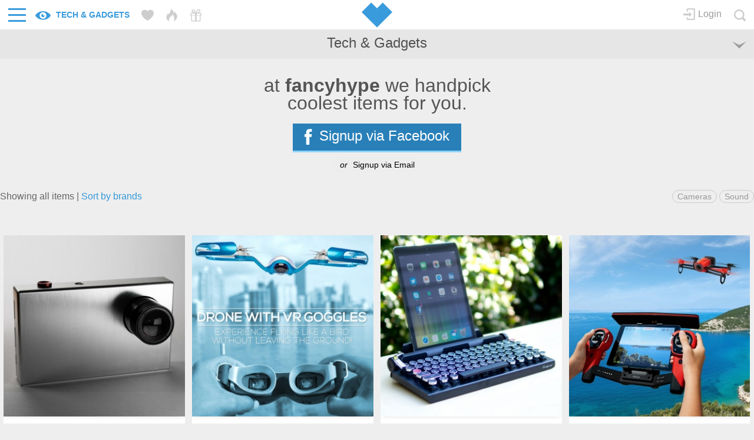

--- FILE ---
content_type: text/html; charset=UTF-8
request_url: https://fancyhype.com/category/tech-gadgets/
body_size: 9059
content:
<!DOCTYPE html>
<!--[if lt IE 7]>      <html class="no-js lt-ie9 lt-ie8 lt-ie7"> <![endif]-->
<!--[if IE 7]>         <html class="no-js lt-ie9 lt-ie8"> <![endif]-->
<!--[if IE 8]>         <html class="no-js lt-ie9"> <![endif]-->
<!--[if gt IE 8]><!--> <html class="no-js"> <!--<![endif]-->
<head>

  <base href="https://fancyhype.com">
  <meta name="current" content="https://fancyhype.com">
  <meta charset="utf-8">
  <meta http-equiv="X-UA-Compatible" content="IE=edge,chrome=1">
  <title>  Tech &amp; Gadgets</title>

  <meta name="viewport" content="width=device-width, initial-scale=1.0, maximum-scale=1.0, user-scalable=no">
    <link rel="Shortcut Icon" type="image/x-icon" href="/assets/img/favicon.ico" />
  <meta name="apple-mobile-web-app-capable" content="yes" />
  <meta name="HandheldFriendly" content="True">
  <meta name="apple-mobile-web-app-status-bar-style" content="black">


  <link rel="stylesheet" href="https://fancyhype.com/assets/css/bootstrap.min.css" />
  <link href="https://fancyhype.com/assets/css/style.css" rel="stylesheet">
<link rel='dns-prefetch' href='//s.w.org' />
<link rel='stylesheet' id='wp-block-library-css'  href='https://fancyhype.com/wp-includes/css/dist/block-library/style.min.css?ver=5.5.17' type='text/css' media='all' />
<link rel="https://api.w.org/" href="https://fancyhype.com/wp-json/" /><link rel="alternate" type="application/json" href="https://fancyhype.com/wp-json/wp/v2/categories/40" /><link rel="alternate" type="application/rss+xml" title="FancyHype Feed" href="http://fancyhype.com/feed/" />
<meta name="description" content="Visit FancyHype.com for unique gift ideas - Buy coolest and unique stuff from online stores." />

<script>
  var _gaq = _gaq || [];
  _gaq.push(['_setAccount', 'UA-50845309-1']);
  _gaq.push(['_trackPageview']);

  (function() {
    var ga = document.createElement('script'); ga.type = 'text/javascript'; ga.async = true;
    ga.src = ('https:' == document.location.protocol ? 'https://ssl' : 'http://www') + '.google-analytics.com/ga.js';
    var s = document.getElementsByTagName('script')[0]; s.parentNode.insertBefore(ga, s);
  })();
</script>

</head>
<body class="else_stream">


                            

        <!--[if lt IE 7]>
            <p class="chromeframe">You are using an <strong>outdated</strong> browser. Please <a href="http://browsehappy.com/">upgrade your browser</a> or <a href="http://www.google.com/chromeframe/?redirect=true">activate Google Chrome Frame</a> to improve your experience.</p>
            <![endif]-->

            <div class="row-fluid" id="navo">
              <div class="span16 navbar navbar-fixed-top"> <!--add .navbar-fixed-top-->
                <div class="navbar-inner">

<div class="top-nav">
<nav class="navi" role="navigation">
            <ul class="cf">
              <li class="menu-toggle" id="mobile-nav-toggle">

<a class="switcher bars">
  <div class="top-bar"></div>
  <div class="middle-bar"></div>
  <div class="bottom-bar"></div></a>

              <div id="main-menu">
                  <a class="dropdown-explore menu-arrow" href="#"><i class="icon-sort-desc"></i> <span>Explore</span></a>
                  <a class="dropdown-price" href="#"><i class="icon-coin"></i> <span>By Price</span></a>
                  <a class="dropdown-color" href="#"><i class="by-color"></i><span>By Color</span></a>
              </div> <!-- end main menu dropdown -->
            </li> <!-- end mobile nav-toggle -->
            </ul>
          </nav>
</div>


<div class="controls">
<a data-tooltip="Latest" data-placement="bottom" href="/" class="fav active"><i class="icon-eye"></i>
					
						<span>Tech &amp; Gadgets</span>
					</a>
<a data-tooltip="Your favs" data-toggle="modal" data-placement="bottom" href="#loginModal" class="fav "><i class="icon-heart"></i> </a>
<a data-tooltip="Trending now" data-placement="bottom" href="/trending" class="pop "><i class="icon-fire"></i></a>
<a data-tooltip="Stuff you can buy" data-placement="bottom" href="/shop" class="buy "><i class="icon-gift"></i></a>
</div>
                  <a class="logo" href="/"><i class="icon-fancy"></i></a>
	<!---<div id="loop_loader" style="display:none;">LOADING...</div><a href="javascript: void(0);" id="mode"></a>-->

		<form role="search" method="get" id="searchform" class="navbar-form pull-right hidden-phone" action="https://fancyhype.com/" >

    <div class="input-append">

    <input type="text" class="input-large" value="" name="s" id="s" />

    <button type="submit" class="btn hidden" type="submit" id="searchsubmit"></button>

    </div>

    </form>

<div id="user-menu">
	<ul>
		<li id="this-menu-parent">

		<a data-toggle="modal" href="#loginModal" class="login"><i class="icon-login"></i> <span class="me-menu">Login</span></a>

		</li>
	</ul>
</div>

                  </div> <!--End navbar-inner-->
                </div>
              </div> <!--End row-fluid-->

<div id="category-subnav">

<div class="category-subnav-header js-category-subnav-header">
<span class="changing-title">
Tech &amp; Gadgets
</span>
<div class="category-subnav-affordance"><i class="icon-arrow-down"></i></div>
</div>


<div class="category-subnav-container">

<div class="category-subnav-price">
<nav><a href="https://fancyhype.com/price/1-20/">$1-20</a>
<a href="https://fancyhype.com/price/21-50/">$21-50</a>
<a href="https://fancyhype.com/price/51-100/">$51-100</a>
<a href="https://fancyhype.com/price/101-250/">$101-250</a>
<a href="https://fancyhype.com/price/251-500/">$251-500</a>
<a href="https://fancyhype.com/price/501-1000/">$501-1000</a>
<a href="https://fancyhype.com/price/1000-plus/">$1000+</a>
</nav>
</div>

<div class="category-subnav-links links-in">
<nav><a href="https://fancyhype.com/category/mens-gear/">For Men</a>
<a href="https://fancyhype.com/category/womens-gear/">For Women</a>
<a href="https://fancyhype.com/category/grooming/">Grooming</a>
<a href="https://fancyhype.com/category/watches/">Watches</a>
<a href="https://fancyhype.com/category/eyewear/">Eyewear</a>
<a href="https://fancyhype.com/category/tees-hoodies/">Shirts &#038; Tees</a>
<a href="https://fancyhype.com/category/leather-goods/">Leather Goods</a>
<a href="https://fancyhype.com/category/tech-gadgets/" aria-current="page">Tech &#038; Gadgets</a>
<a href="https://fancyhype.com/category/home-decor/">Home &#038; Decor</a>
<a href="https://fancyhype.com/category/home-decor/kitchen/">Kitchen Gadgets</a>
<a href="https://fancyhype.com/category/workplace-items/">Workplace Items</a>
<a href="https://fancyhype.com/category/art-design/">Art &#038; Design</a>
<a href="https://fancyhype.com/category/hardware/">Hardware</a>
<a href="https://fancyhype.com/category/sports-fun/">Sports &#038; Fun</a>
<a href="https://fancyhype.com/category/travel-living/">Travel &#038; Living</a>
<a href="https://fancyhype.com/category/outdoor/">Outdoor Items</a>
<a href="https://fancyhype.com/category/vehicles/">Vehicles</a>
<a href="https://fancyhype.com/category/for-kids/">For Kids</a>
<a href="https://fancyhype.com/category/for-pets/">For Pets</a>
</nav>
</div>

<div class="category-subnav-colors">
<nav>
<a href="/color/black"><i class="palette" style="background: black;"></i> Black</a>
<a href="/color/purple"><i class="palette" style="background: #8e67b3;"></i> Purple</a>
<a href="/color/blue"><i class="palette" style="background: #4d8ad6;"></i> Blue</a>
<a href="/color/gray"><i class="palette" style="background: #9da2e6;"></i> Lavender</a>
<a href="/color/brown"><i class="palette" style="background: #a86c5d;"></i> Brown</a>
<a href="/color/red"><i class="palette" style="background: red;"></i> Red</a>
<a href="/color/green"><i class="palette" style="background: #91ca77;"></i> Green</a>
<a href="/color/pink"><i class="palette" style="background: #f78f8f;"></i> Peach</a>

<a href="/color/white"><i class="palette" style="background: white;border: 1px solid #ccc;"></i> White</a>
<a href="/color/aqua"><i class="palette" style="background: aqua;"></i> Aqua</a>
<a href="/color/pink"><i class="palette" style="background: pink;"></i> Pink</a>
<a href="/color/silver"><i class="palette" style="background: silver;"></i> Silver</a>
<a href="/color/gray"><i class="palette" style="background: #ccc;"></i> Gray</a>
<a href="/color/yellow"><i class="palette" style="background: yellow;"></i> Yellow</a>
<a href="/color/golden"><i class="palette" style="background: gold;"></i> Golden</a>
<a href="/color/orange"><i class="palette" style="background: orange;"></i> Orange</a>
</nav>
</div>

</div>
</div>


<!---navigation end-->

                            <div class="appContainer">

                <div class="app">

		
			<div id="welcome">
                <h1> at <strong>fancyhype</strong> we handpick<br/> coolest items for you.</h1>
		<p class="sign-in"><a data-toggle="modal" href="#loginModal" class="get-bookmarklet"><i class="icon-facebook"></i> <span>Signup via Facebook</span></a><br>
		<a data-toggle="modal" href="#loginModal" class="via-email" href="">or <span>Signup via Email</span></a>
		</p>
			</div>
		
                  <div class="row-fluid" style="overflow:hidden">
					<div class="page-options">
					
						<h2 class="option-title">
<span>
Showing all items
</span> | <span>

<a href="https://fancyhype.com/category/tech-gadgets/?view=brands">Sort by brands</a></span></h2>

<h2 class="option-title sub-cats"> <span><a href="https://fancyhype.com/category/tech-gadgets/cameras/">Cameras</a></span> <span><a href="https://fancyhype.com/category/tech-gadgets/sound/">Sound</a></span></h2>


					
					</div> <!-- page options -->

                    <div id="latest" class="appContent menySide">


				
        <div class="item gamma">

<a class="object-share" onclick="return false;" href="" data-id="1739" data-thumb="https://fancyhype.com/media/2015/10/Du9UTdf8886-320x320.jpg" data-pic="https%3A%2F%2Ffancyhype.com%2Fmedia%2F2015%2F10%2FDu9UTdf8886.jpg" data-url="https%3A%2F%2Ffancyhype.com%2F1739%2Ftiny1-smart-astrophotography-camera-by-tinymos%2F" data-title="Tiny1 Smart Astrophotography Camera by TinyMOS" title="Share it"><div class="share"><span>Share</span><i class="icon-export"></i> </div></a> 


	<a onclick="_gaq.push(['_trackPageview', 'click', this.href]);" label="Tiny1 Smart Astrophotography Camera by TinyMOS" href="https://fancyhype.com/1739/tiny1-smart-astrophotography-camera-by-tinymos/" role="button" data-id="1739" rel="bookmark" class="itemink itemlink">
	<span class="back"></span>
	<img class="thumb" src="https://fancyhype.com/media/2015/10/Du9UTdf8886-320x320.jpg" data-src="https://fancyhype.com/media/2015/10/Du9UTdf8886-320x320.jpg" data-src-retina="https://fancyhype.com/media/2015/10/Du9UTdf8886-480x480.jpg" data-src-large="https://fancyhype.com/media/2015/10/Du9UTdf8886.jpg"/>
         </a>
	

	<div class="tags">
<a class="buy-it" onclick="ga('send', 'event', 'buy', this.href);" href="http://tinymos.com/" rel="nofollow" target="_blank">

<span class="price-it" itemprop="offers" itemscope itemtype="http://schema.org/Offer">

<i class="icon-external"></i> <span>Visit</span>

</span></a>

            <a href="#loginModal" data-toggle="modal" class='fancy fav' data-id="1739" data-title="Fav"><i class="icon-fancy"></i><span class="fancy-count">Fav</span></a>
</div>
	<div class="item-caption">
	<h2 class="title">Tiny1 Smart Astrophotography Camera by TinyMOS</h2>
	<span>
<a href="https://fancyhype.com/category/tech-gadgets/cameras/">#Cameras</a>

	</span>
	</div>
         </div> <!--End item-->
				
        <div class="item gamma">

<a class="object-share" onclick="return false;" href="" data-id="1734" data-thumb="https://fancyhype.com/media/2015/10/oidvnsvvwh53vvvqcc2s1-320x320.jpg" data-pic="https%3A%2F%2Ffancyhype.com%2Fmedia%2F2015%2F10%2Foidvnsvvwh53vvvqcc2s1.jpg" data-url="https%3A%2F%2Ffancyhype.com%2F1734%2Fflybi-drone-with-vr-goggles-is-insanely-awesome%2F" data-title="FLYBi Drone with VR Goggles is Insanely Awesome" title="Share it"><div class="share"><span>Share</span><i class="icon-export"></i> </div></a> 


	<a onclick="_gaq.push(['_trackPageview', 'click', this.href]);" label="FLYBi Drone with VR Goggles is Insanely Awesome" href="https://fancyhype.com/1734/flybi-drone-with-vr-goggles-is-insanely-awesome/" role="button" data-id="1734" rel="bookmark" class="itemink itemlink">
	<span class="back"></span>
	<img class="thumb" src="https://fancyhype.com/media/2015/10/oidvnsvvwh53vvvqcc2s1-320x320.jpg" data-src="https://fancyhype.com/media/2015/10/oidvnsvvwh53vvvqcc2s1-320x320.jpg" data-src-retina="https://fancyhype.com/media/2015/10/oidvnsvvwh53vvvqcc2s1-480x480.jpg" data-src-large="https://fancyhype.com/media/2015/10/oidvnsvvwh53vvvqcc2s1.jpg"/>
         </a>
	

	<div class="tags">
<a class="buy-it" onclick="ga('send', 'event', 'buy', this.href);" href="http://bonjourlife.com/flybi-drone-with-vr-goggles-is-insanely-awesome/" rel="nofollow" target="_blank">

<span class="price-it" itemprop="offers" itemscope itemtype="http://schema.org/Offer">

<i class="icon-external"></i> <span>Visit</span>

</span></a>

            <a href="#loginModal" data-toggle="modal" class='fancy fav' data-id="1734" data-title="Fav"><i class="icon-fancy"></i><span class="fancy-count">Fav</span></a>
</div>
	<div class="item-caption">
	<h2 class="title">FLYBi Drone with VR Goggles is Insanely Awesome</h2>
	<span>
<a href="https://fancyhype.com/category/tech-gadgets/">#Tech &amp; Gadgets</a>

	</span>
	</div>
         </div> <!--End item-->
				
        <div class="item gamma">

<a class="object-share" onclick="return false;" href="" data-id="1723" data-thumb="https://fancyhype.com/media/2015/09/lO83RX84028-320x320.jpg" data-pic="https%3A%2F%2Ffancyhype.com%2Fmedia%2F2015%2F09%2FlO83RX84028.jpg" data-url="https%3A%2F%2Ffancyhype.com%2F1723%2Freimagine-your-workspace-with-qwerkywriter%2F" data-title="Reimagine Your WorkSpace With QwerkyWriter" title="Share it"><div class="share"><span>Share</span><i class="icon-export"></i> </div></a> 


	<a onclick="_gaq.push(['_trackPageview', 'click', this.href]);" label="Reimagine Your WorkSpace With QwerkyWriter" href="https://fancyhype.com/1723/reimagine-your-workspace-with-qwerkywriter/" role="button" data-id="1723" rel="bookmark" class="itemink itemlink">
	<span class="back"></span>
	<img class="thumb" src="https://fancyhype.com/media/2015/09/lO83RX84028-320x320.jpg" data-src="https://fancyhype.com/media/2015/09/lO83RX84028-320x320.jpg" data-src-retina="https://fancyhype.com/media/2015/09/lO83RX84028-480x480.jpg" data-src-large="https://fancyhype.com/media/2015/09/lO83RX84028.jpg"/>
         </a>
	

	<div class="tags">
<a class="buy-it" onclick="ga('send', 'event', 'buy', this.href);" href="http://www.qwerkywriter.com/" rel="nofollow" target="_blank">

<span class="price-it" itemprop="offers" itemscope itemtype="http://schema.org/Offer">

<i class="icon-cart"></i>

<span itemprop="price">$329</span></span></a>

            <a href="#loginModal" data-toggle="modal" class='fancy fav' data-id="1723" data-title="Fav"><i class="icon-fancy"></i><span class="fancy-count">Fav</span></a>
</div>
	<div class="item-caption">
	<h2 class="title">Reimagine Your WorkSpace With QwerkyWriter</h2>
	<span>
<a href="https://fancyhype.com/category/tech-gadgets/">#Tech &amp; Gadgets</a>

	</span>
	</div>
         </div> <!--End item-->
				
        <div class="item gamma">

<a class="object-share" onclick="return false;" href="" data-id="1721" data-thumb="https://fancyhype.com/media/2015/09/81IdMHg-BML._SL1500_737-320x320.jpg" data-pic="https%3A%2F%2Ffancyhype.com%2Fmedia%2F2015%2F09%2F81IdMHg-BML._SL1500_737.jpg" data-url="https%3A%2F%2Ffancyhype.com%2F1721%2Fparrot-bebop-quadcopter-drone-with-sky-controller-bundle%2F" data-title="Parrot Bebop Quadcopter Drone with Sky Controller Bundle" title="Share it"><div class="share"><span>Share</span><i class="icon-export"></i> </div></a> 


	<a onclick="_gaq.push(['_trackPageview', 'click', this.href]);" label="Parrot Bebop Quadcopter Drone with Sky Controller Bundle" href="https://fancyhype.com/1721/parrot-bebop-quadcopter-drone-with-sky-controller-bundle/" role="button" data-id="1721" rel="bookmark" class="itemink itemlink">
	<span class="back"></span>
	<img class="thumb" src="https://fancyhype.com/media/2015/09/81IdMHg-BML._SL1500_737-320x320.jpg" data-src="https://fancyhype.com/media/2015/09/81IdMHg-BML._SL1500_737-320x320.jpg" data-src-retina="https://fancyhype.com/media/2015/09/81IdMHg-BML._SL1500_737-480x480.jpg" data-src-large="https://fancyhype.com/media/2015/09/81IdMHg-BML._SL1500_737-640x640.jpg"/>
         </a>
	

	<div class="tags">
<a class="buy-it" onclick="ga('send', 'event', 'buy', this.href);" href="http://www.amazon.com/exec/obidos/ASIN/B00OOR90G0/fancyhype-20" rel="nofollow" target="_blank">

<span class="price-it" itemprop="offers" itemscope itemtype="http://schema.org/Offer">

<i class="icon-cart"></i>

<span itemprop="price">$895</span></span></a>

            <a href="#loginModal" data-toggle="modal" class='fancy fav' data-id="1721" data-title="Fav"><i class="icon-fancy"></i><span class="fancy-count">Fav</span></a>
</div>
	<div class="item-caption">
	<h2 class="title">Parrot Bebop Quadcopter Drone with Sky Controller Bundle</h2>
	<span>
<a href="https://fancyhype.com/category/tech-gadgets/">#Tech &amp; Gadgets</a>

	</span>
	</div>
         </div> <!--End item-->
				
        <div class="item gamma">

<a class="object-share" onclick="return false;" href="" data-id="1710" data-thumb="https://fancyhype.com/media/2015/09/K3YwU8B8905-320x320.jpg" data-pic="https%3A%2F%2Ffancyhype.com%2Fmedia%2F2015%2F09%2FK3YwU8B8905.jpg" data-url="https%3A%2F%2Ffancyhype.com%2F1710%2Fsound-shine-audio-bulbs%2F" data-title="Sound Shine Audio Bulbs" title="Share it"><div class="share"><span>Share</span><i class="icon-export"></i> </div></a> 


	<a onclick="_gaq.push(['_trackPageview', 'click', this.href]);" label="Sound Shine Audio Bulbs" href="https://fancyhype.com/1710/sound-shine-audio-bulbs/" role="button" data-id="1710" rel="bookmark" class="itemink itemlink">
	<span class="back"></span>
	<img class="thumb" src="https://fancyhype.com/media/2015/09/K3YwU8B8905-320x320.jpg" data-src="https://fancyhype.com/media/2015/09/K3YwU8B8905-320x320.jpg" data-src-retina="https://fancyhype.com/media/2015/09/K3YwU8B8905-480x480.jpg" data-src-large="https://fancyhype.com/media/2015/09/K3YwU8B8905.jpg"/>
         </a>
	

	<div class="tags">
<a class="buy-it" onclick="ga('send', 'event', 'buy', this.href);" href="http://www.thinkgeek.com/product/hsim/" rel="nofollow" target="_blank">

<span class="price-it" itemprop="offers" itemscope itemtype="http://schema.org/Offer">

<i class="icon-cart"></i>

<span itemprop="price">$129</span></span></a>

            <a href="#loginModal" data-toggle="modal" class='fancy fav' data-id="1710" data-title="Fav"><i class="icon-fancy"></i><span class="fancy-count">Fav</span></a>
</div>
	<div class="item-caption">
	<h2 class="title">Sound Shine Audio Bulbs</h2>
	<span>
<a href="https://fancyhype.com/category/home-decor/lights/">#Lights</a>
<a href="https://fancyhype.com/category/tech-gadgets/sound/">#Sound</a>
<a href="https://fancyhype.com/category/tech-gadgets/">#Tech &amp; Gadgets</a>

	</span>
	</div>
         </div> <!--End item-->
				
        <div class="item gamma">

<a class="object-share" onclick="return false;" href="" data-id="1699" data-thumb="https://fancyhype.com/media/2015/08/954335854401166811_fe4072ce965b4776-320x320.jpg" data-pic="https%3A%2F%2Ffancyhype.com%2Fmedia%2F2015%2F08%2F954335854401166811_fe4072ce965b4776.jpg" data-url="https%3A%2F%2Ffancyhype.com%2F1699%2Fmini-clutch-speaker-by-stelle-audio%2F" data-title="Mini-Clutch Speaker by Stellé Audio" title="Share it"><div class="share"><span>Share</span><i class="icon-export"></i> </div></a> 


	<a onclick="_gaq.push(['_trackPageview', 'click', this.href]);" label="Mini-Clutch Speaker by Stellé Audio" href="https://fancyhype.com/1699/mini-clutch-speaker-by-stelle-audio/" role="button" data-id="1699" rel="bookmark" class="itemink itemlink">
	<span class="back"></span>
	<img class="thumb" src="https://fancyhype.com/media/2015/08/954335854401166811_fe4072ce965b4776-320x320.jpg" data-src="https://fancyhype.com/media/2015/08/954335854401166811_fe4072ce965b4776-320x320.jpg" data-src-retina="https://fancyhype.com/media/2015/08/954335854401166811_fe4072ce965b4776-480x480.jpg" data-src-large="https://fancyhype.com/media/2015/08/954335854401166811_fe4072ce965b4776.jpg"/>
         </a>
	

	<div class="tags">
<a class="buy-it" onclick="ga('send', 'event', 'buy', this.href);" href="http://www.stelleaudio.com/index.php/stelle-audio-mini-clutch-metallic-purple.html" rel="nofollow" target="_blank">

<span class="price-it" itemprop="offers" itemscope itemtype="http://schema.org/Offer">

<i class="icon-cart"></i>

<span itemprop="price">$149</span></span></a>

            <a href="#loginModal" data-toggle="modal" class='fancy fav' data-id="1699" data-title="Fav"><i class="icon-fancy"></i><span class="fancy-count">Fav</span></a>
</div>
	<div class="item-caption">
	<h2 class="title">Mini-Clutch Speaker by Stellé Audio</h2>
	<span>
<a href="https://fancyhype.com/category/everyday-cary/">#Everyday Cary</a>
<a href="https://fancyhype.com/category/womens-gear/">#For Women</a>
<a href="https://fancyhype.com/category/tech-gadgets/sound/">#Sound</a>
<a href="https://fancyhype.com/category/womens-gear/womens-accessories/">#Women's Accessories</a>

	</span>
	</div>
         </div> <!--End item-->
				
        <div class="item gamma">

<a class="object-share" onclick="return false;" href="" data-id="1695" data-thumb="https://fancyhype.com/media/2015/07/CntQcdg2-320x320.jpg" data-pic="https%3A%2F%2Ffancyhype.com%2Fmedia%2F2015%2F07%2FCntQcdg2.jpg" data-url="https%3A%2F%2Ffancyhype.com%2F1695%2Fcyclee-projects-traffic-signs-the-rider%2F" data-title="Cyclee Projects Traffic Signs On The Rider" title="Share it"><div class="share"><span>Share</span><i class="icon-export"></i> </div></a> 


	<a onclick="_gaq.push(['_trackPageview', 'click', this.href]);" label="Cyclee Projects Traffic Signs On The Rider" href="https://fancyhype.com/1695/cyclee-projects-traffic-signs-the-rider/" role="button" data-id="1695" rel="bookmark" class="itemink itemlink">
	<span class="back"></span>
	<img class="thumb" src="https://fancyhype.com/media/2015/07/CntQcdg2-320x320.jpg" data-src="https://fancyhype.com/media/2015/07/CntQcdg2-320x320.jpg" data-src-retina="https://fancyhype.com/media/2015/07/CntQcdg2-480x480.jpg" data-src-large="https://fancyhype.com/media/2015/07/CntQcdg2-640x558.jpg"/>
         </a>
	

	<div class="tags">
<a class="buy-it" onclick="ga('send', 'event', 'buy', this.href);" href="https://www.behance.net/gallery/26503015/CYCLEE" rel="nofollow" target="_blank">

<span class="price-it" itemprop="offers" itemscope itemtype="http://schema.org/Offer">

<i class="icon-cart"></i>

<span itemprop="price">$TBA</span></span></a>

            <a href="#loginModal" data-toggle="modal" class='fancy fav' data-id="1695" data-title="Fav"><i class="icon-fancy"></i><span class="fancy-count">Fav</span></a>
</div>
	<div class="item-caption">
	<h2 class="title">Cyclee Projects Traffic Signs On The Rider</h2>
	<span>
<a href="https://fancyhype.com/category/tech-gadgets/">#Tech &amp; Gadgets</a>

	</span>
	</div>
         </div> <!--End item-->
				
        <div class="item gamma">

<a class="object-share" onclick="return false;" href="" data-id="1693" data-thumb="https://fancyhype.com/media/2015/07/bebop-0@2x3208-320x320.jpg" data-pic="https%3A%2F%2Ffancyhype.com%2Fmedia%2F2015%2F07%2Fbebop-0%402x3208.jpg" data-url="https%3A%2F%2Ffancyhype.com%2F1693%2Fbebop-drone-and-skycontroller%2F" data-title="Bebop Drone and Skycontroller" title="Share it"><div class="share"><span>Share</span><i class="icon-export"></i> </div></a> 


	<a onclick="_gaq.push(['_trackPageview', 'click', this.href]);" label="Bebop Drone and Skycontroller" href="https://fancyhype.com/1693/bebop-drone-and-skycontroller/" role="button" data-id="1693" rel="bookmark" class="itemink itemlink">
	<span class="back"></span>
	<img class="thumb" src="https://fancyhype.com/media/2015/07/bebop-0@2x3208-320x320.jpg" data-src="https://fancyhype.com/media/2015/07/bebop-0@2x3208-320x320.jpg" data-src-retina="https://fancyhype.com/media/2015/07/bebop-0@2x3208-480x480.jpg" data-src-large="https://fancyhype.com/media/2015/07/bebop-0@2x3208-640x640.jpg"/>
         </a>
	

	<div class="tags">
<a class="buy-it" onclick="ga('send', 'event', 'buy', this.href);" href="http://www.parrot.com/usa/products/skycontroller/" rel="nofollow" target="_blank">

<span class="price-it" itemprop="offers" itemscope itemtype="http://schema.org/Offer">

<i class="icon-cart"></i>

<span itemprop="price">$899</span></span></a>

            <a href="#loginModal" data-toggle="modal" class='fancy fav' data-id="1693" data-title="Fav"><i class="icon-fancy"></i><span class="fancy-count">Fav</span></a>
</div>
	<div class="item-caption">
	<h2 class="title">Bebop Drone and Skycontroller</h2>
	<span>
<a href="https://fancyhype.com/category/tech-gadgets/">#Tech &amp; Gadgets</a>

	</span>
	</div>
         </div> <!--End item-->
				
        <div class="item gamma">

<a class="object-share" onclick="return false;" href="" data-id="1682" data-thumb="https://fancyhype.com/media/2015/07/F5E7Y0O7602-320x320.jpg" data-pic="https%3A%2F%2Ffancyhype.com%2Fmedia%2F2015%2F07%2FF5E7Y0O7602.jpg" data-url="https%3A%2F%2Ffancyhype.com%2F1682%2Fkumbacam-3-axis-smartphone-stabilizer%2F" data-title="KumbaCam 3-axis Smartphone Stabilizer" title="Share it"><div class="share"><span>Share</span><i class="icon-export"></i> </div></a> 


	<a onclick="_gaq.push(['_trackPageview', 'click', this.href]);" label="KumbaCam 3-axis Smartphone Stabilizer" href="https://fancyhype.com/1682/kumbacam-3-axis-smartphone-stabilizer/" role="button" data-id="1682" rel="bookmark" class="itemink itemlink">
	<span class="back"></span>
	<img class="thumb" src="https://fancyhype.com/media/2015/07/F5E7Y0O7602-320x320.jpg" data-src="https://fancyhype.com/media/2015/07/F5E7Y0O7602-320x320.jpg" data-src-retina="https://fancyhype.com/media/2015/07/F5E7Y0O7602-480x480.jpg" data-src-large="https://fancyhype.com/media/2015/07/F5E7Y0O7602-640x640.jpg"/>
         </a>
	

	<div class="tags">
<a class="buy-it" onclick="ga('send', 'event', 'buy', this.href);" href="http://www.amazon.com/exec/obidos/ASIN/B00ZDJT12Q/fancyhype-20" rel="nofollow" target="_blank">

<span class="price-it" itemprop="offers" itemscope itemtype="http://schema.org/Offer">

<i class="icon-cart"></i>

<span itemprop="price">$299</span></span></a>

            <a href="#loginModal" data-toggle="modal" class='fancy fav' data-id="1682" data-title="Fav"><i class="icon-fancy"></i><span class="fancy-count">Fav</span></a>
</div>
	<div class="item-caption">
	<h2 class="title">KumbaCam 3-axis Smartphone Stabilizer</h2>
	<span>
<a href="https://fancyhype.com/category/tech-gadgets/">#Tech &amp; Gadgets</a>

	</span>
	</div>
         </div> <!--End item-->
				
        <div class="item gamma">

<a class="object-share" onclick="return false;" href="" data-id="1676" data-thumb="https://fancyhype.com/media/2015/07/aGroove-Speaker-3-LumberJac.jpg958-320x320.jpg" data-pic="https%3A%2F%2Ffancyhype.com%2Fmedia%2F2015%2F07%2FaGroove-Speaker-3-LumberJac.jpg958.jpg" data-url="https%3A%2F%2Ffancyhype.com%2F1676%2Fagroove-speaker%2F" data-title="aGroove Speaker" title="Share it"><div class="share"><span>Share</span><i class="icon-export"></i> </div></a> 


	<a onclick="_gaq.push(['_trackPageview', 'click', this.href]);" label="aGroove Speaker" href="https://fancyhype.com/1676/agroove-speaker/" role="button" data-id="1676" rel="bookmark" class="itemink itemlink">
	<span class="back"></span>
	<img class="thumb" src="https://fancyhype.com/media/2015/07/aGroove-Speaker-3-LumberJac.jpg958-320x320.jpg" data-src="https://fancyhype.com/media/2015/07/aGroove-Speaker-3-LumberJac.jpg958-320x320.jpg" data-src-retina="https://fancyhype.com/media/2015/07/aGroove-Speaker-3-LumberJac.jpg958-480x480.jpg" data-src-large="https://fancyhype.com/media/2015/07/aGroove-Speaker-3-LumberJac.jpg958-640x640.jpg"/>
         </a>
	

	<div class="tags">
<a class="buy-it" onclick="ga('send', 'event', 'buy', this.href);" href="http://kreafunk.com/products/agroove-2/" rel="nofollow" target="_blank">

<span class="price-it" itemprop="offers" itemscope itemtype="http://schema.org/Offer">

<i class="icon-cart"></i>

<span itemprop="price">$TBA</span></span></a>

            <a href="#loginModal" data-toggle="modal" class='fancy fav' data-id="1676" data-title="Fav"><i class="icon-fancy"></i><span class="fancy-count">Fav</span></a>
</div>
	<div class="item-caption">
	<h2 class="title">aGroove Speaker</h2>
	<span>
<a href="https://fancyhype.com/category/tech-gadgets/sound/">#Sound</a>

	</span>
	</div>
         </div> <!--End item-->
				
        <div class="item gamma">

<a class="object-share" onclick="return false;" href="" data-id="1669" data-thumb="https://fancyhype.com/media/2015/07/BWyZPZt1-320x320.jpg" data-pic="https%3A%2F%2Ffancyhype.com%2Fmedia%2F2015%2F07%2FBWyZPZt1.jpg" data-url="https%3A%2F%2Ffancyhype.com%2F1669%2Fapples-new-ipod-touch-2015%2F" data-title="Apple&#8217;s New iPod Touch 2015" title="Share it"><div class="share"><span>Share</span><i class="icon-export"></i> </div></a> 


	<a onclick="_gaq.push(['_trackPageview', 'click', this.href]);" label="Apple&#8217;s New iPod Touch 2015" href="https://fancyhype.com/1669/apples-new-ipod-touch-2015/" role="button" data-id="1669" rel="bookmark" class="itemink itemlink">
	<span class="back"></span>
	<img class="thumb" src="https://fancyhype.com/media/2015/07/BWyZPZt1-320x320.jpg" data-src="https://fancyhype.com/media/2015/07/BWyZPZt1-320x320.jpg" data-src-retina="https://fancyhype.com/media/2015/07/BWyZPZt1-480x480.jpg" data-src-large="https://fancyhype.com/media/2015/07/BWyZPZt1-640x625.jpg"/>
         </a>
	

	<div class="tags">
<a class="buy-it" onclick="ga('send', 'event', 'buy', this.href);" href="http://www.apple.com/shop/buy-ipod/ipod-touch/" rel="nofollow" target="_blank">

<span class="price-it" itemprop="offers" itemscope itemtype="http://schema.org/Offer">

<i class="icon-cart"></i>

<span itemprop="price">$199+</span></span></a>

            <a href="#loginModal" data-toggle="modal" class='fancy fav' data-id="1669" data-title="Fav"><i class="icon-fancy"></i><span class="fancy-count">Fav</span></a>
</div>
	<div class="item-caption">
	<h2 class="title">Apple&#8217;s New iPod Touch 2015</h2>
	<span>
<a href="https://fancyhype.com/category/tech-gadgets/">#Tech &amp; Gadgets</a>

	</span>
	</div>
         </div> <!--End item-->
				
        <div class="item gamma">

<a class="object-share" onclick="return false;" href="" data-id="1667" data-thumb="https://fancyhype.com/media/2015/07/OJp1HpC9941-320x320.jpg" data-pic="https%3A%2F%2Ffancyhype.com%2Fmedia%2F2015%2F07%2FOJp1HpC9941.jpg" data-url="https%3A%2F%2Ffancyhype.com%2F1667%2Fbento-close-contact-induction-speakers%2F" data-title="Bento Close Contact Induction Speakers" title="Share it"><div class="share"><span>Share</span><i class="icon-export"></i> </div></a> 


	<a onclick="_gaq.push(['_trackPageview', 'click', this.href]);" label="Bento Close Contact Induction Speakers" href="https://fancyhype.com/1667/bento-close-contact-induction-speakers/" role="button" data-id="1667" rel="bookmark" class="itemink itemlink">
	<span class="back"></span>
	<img class="thumb" src="https://fancyhype.com/media/2015/07/OJp1HpC9941-320x320.jpg" data-src="https://fancyhype.com/media/2015/07/OJp1HpC9941-320x320.jpg" data-src-retina="https://fancyhype.com/media/2015/07/OJp1HpC9941-480x480.jpg" data-src-large="https://fancyhype.com/media/2015/07/OJp1HpC9941-640x640.jpg"/>
         </a>
	

	<div class="tags">
<a class="buy-it" onclick="ga('send', 'event', 'buy', this.href);" href="http://www.amazon.com/exec/obidos/ASIN/B00WTEA9UG/fancyhype-20" rel="nofollow" target="_blank">

<span class="price-it" itemprop="offers" itemscope itemtype="http://schema.org/Offer">

<i class="icon-cart"></i>

<span itemprop="price">$60</span></span></a>

            <a href="#loginModal" data-toggle="modal" class='fancy fav' data-id="1667" data-title="Fav"><i class="icon-fancy"></i><span class="fancy-count">Fav</span></a>
</div>
	<div class="item-caption">
	<h2 class="title">Bento Close Contact Induction Speakers</h2>
	<span>
<a href="https://fancyhype.com/category/tech-gadgets/sound/">#Sound</a>

	</span>
	</div>
         </div> <!--End item-->
				
        <div class="item gamma">

<a class="object-share" onclick="return false;" href="" data-id="1663" data-thumb="https://fancyhype.com/media/2015/07/9-right5707-320x320.png" data-pic="https%3A%2F%2Ffancyhype.com%2Fmedia%2F2015%2F07%2F9-right5707.png" data-url="https%3A%2F%2Ffancyhype.com%2F1663%2Fsamsung-galaxy-s6-battery-case%2F" data-title="Samsung Galaxy S6 Battery Case" title="Share it"><div class="share"><span>Share</span><i class="icon-export"></i> </div></a> 


	<a onclick="_gaq.push(['_trackPageview', 'click', this.href]);" label="Samsung Galaxy S6 Battery Case" href="https://fancyhype.com/1663/samsung-galaxy-s6-battery-case/" role="button" data-id="1663" rel="bookmark" class="itemink itemlink">
	<span class="back"></span>
	<img class="thumb" src="https://fancyhype.com/media/2015/07/9-right5707-320x320.png" data-src="https://fancyhype.com/media/2015/07/9-right5707-320x320.png" data-src-retina="https://fancyhype.com/media/2015/07/9-right5707-480x480.png" data-src-large="https://fancyhype.com/media/2015/07/9-right5707-640x640.png"/>
         </a>
	

	<div class="tags">
<a class="buy-it" onclick="ga('send', 'event', 'buy', this.href);" href="http://www.incipio.com/cases/samsung-smartphone-cases/samsung-galaxy-s6-edge-cases/offgrid-3700mah-extended-battery-case-samsung-galaxy-s6.html" rel="nofollow" target="_blank">

<span class="price-it" itemprop="offers" itemscope itemtype="http://schema.org/Offer">

<i class="icon-cart"></i>

<span itemprop="price">$90</span></span></a>

            <a href="#loginModal" data-toggle="modal" class='fancy fav' data-id="1663" data-title="Fav"><i class="icon-fancy"></i><span class="fancy-count">Fav</span></a>
</div>
	<div class="item-caption">
	<h2 class="title">Samsung Galaxy S6 Battery Case</h2>
	<span>
<a href="https://fancyhype.com/category/tech-gadgets/">#Tech &amp; Gadgets</a>

	</span>
	</div>
         </div> <!--End item-->
				
        <div class="item gamma">

<a class="object-share" onclick="return false;" href="" data-id="1659" data-thumb="https://fancyhype.com/media/2015/07/Cusby_35489-320x320.jpg" data-pic="https%3A%2F%2Ffancyhype.com%2Fmedia%2F2015%2F07%2FCusby_35489.jpg" data-url="https%3A%2F%2Ffancyhype.com%2F1659%2Fcusby-first-usb-c-modular-expandable-adapter%2F" data-title="Cusby First USB-C Modular &amp; Expandable Adapter" title="Share it"><div class="share"><span>Share</span><i class="icon-export"></i> </div></a> 


	<a onclick="_gaq.push(['_trackPageview', 'click', this.href]);" label="Cusby First USB-C Modular &amp; Expandable Adapter" href="https://fancyhype.com/1659/cusby-first-usb-c-modular-expandable-adapter/" role="button" data-id="1659" rel="bookmark" class="itemink itemlink">
	<span class="back"></span>
	<img class="thumb" src="https://fancyhype.com/media/2015/07/Cusby_35489-320x320.jpg" data-src="https://fancyhype.com/media/2015/07/Cusby_35489-320x320.jpg" data-src-retina="https://fancyhype.com/media/2015/07/Cusby_35489-480x480.jpg" data-src-large="https://fancyhype.com/media/2015/07/Cusby_35489-640x640.jpg"/>
         </a>
	

	<div class="tags">
<a class="buy-it" onclick="ga('send', 'event', 'buy', this.href);" href="https://www.indiegogo.com/projects/cusby-first-usb-c-modular-expandable-adapter" rel="nofollow" target="_blank">

<span class="price-it" itemprop="offers" itemscope itemtype="http://schema.org/Offer">

<i class="icon-cart"></i>

<span itemprop="price">$75+</span></span></a>

            <a href="#loginModal" data-toggle="modal" class='fancy fav' data-id="1659" data-title="Fav"><i class="icon-fancy"></i><span class="fancy-count">Fav</span></a>
</div>
	<div class="item-caption">
	<h2 class="title">Cusby First USB-C Modular &amp; Expandable Adapter</h2>
	<span>
<a href="https://fancyhype.com/category/tech-gadgets/">#Tech &amp; Gadgets</a>

	</span>
	</div>
         </div> <!--End item-->
				
        <div class="item gamma">

<a class="object-share" onclick="return false;" href="" data-id="1652" data-thumb="https://fancyhype.com/media/2015/07/904349188257487984_294198de253b7832-320x320.jpg" data-pic="https%3A%2F%2Ffancyhype.com%2Fmedia%2F2015%2F07%2F904349188257487984_294198de253b7832.jpg" data-url="https%3A%2F%2Ffancyhype.com%2F1652%2Fintelligent-temp-traq-continuously-monitors-temperature%2F" data-title="Intelligent Temp Traq Continuously Monitors Temperature" title="Share it"><div class="share"><span>Share</span><i class="icon-export"></i> </div></a> 


	<a onclick="_gaq.push(['_trackPageview', 'click', this.href]);" label="Intelligent Temp Traq Continuously Monitors Temperature" href="https://fancyhype.com/1652/intelligent-temp-traq-continuously-monitors-temperature/" role="button" data-id="1652" rel="bookmark" class="itemink itemlink">
	<span class="back"></span>
	<img class="thumb" src="https://fancyhype.com/media/2015/07/904349188257487984_294198de253b7832-320x320.jpg" data-src="https://fancyhype.com/media/2015/07/904349188257487984_294198de253b7832-320x320.jpg" data-src-retina="https://fancyhype.com/media/2015/07/904349188257487984_294198de253b7832-480x480.jpg" data-src-large="https://fancyhype.com/media/2015/07/904349188257487984_294198de253b7832.jpg"/>
         </a>
	

	<div class="tags">
<a class="buy-it" onclick="ga('send', 'event', 'buy', this.href);" href="https://www.temptraq.com/purchase" rel="nofollow" target="_blank">

<span class="price-it" itemprop="offers" itemscope itemtype="http://schema.org/Offer">

<i class="icon-cart"></i>

<span itemprop="price">$25</span></span></a>

            <a href="#loginModal" data-toggle="modal" class='fancy fav' data-id="1652" data-title="Fav"><i class="icon-fancy"></i><span class="fancy-count">Fav</span></a>
</div>
	<div class="item-caption">
	<h2 class="title">Intelligent Temp Traq Continuously Monitors Temperature</h2>
	<span>
<a href="https://fancyhype.com/category/tech-gadgets/">#Tech &amp; Gadgets</a>

	</span>
	</div>
         </div> <!--End item-->
				
        <div class="item gamma">

<a class="object-share" onclick="return false;" href="" data-id="1642" data-thumb="https://fancyhype.com/media/2015/06/RADIUS-Case-for-iPhone-6-6-Plus-018994-320x320.jpg" data-pic="https%3A%2F%2Ffancyhype.com%2Fmedia%2F2015%2F06%2FRADIUS-Case-for-iPhone-6-6-Plus-018994.jpg" data-url="https%3A%2F%2Ffancyhype.com%2F1642%2Fradius-case-for-iphone-6-6-plus%2F" data-title="RADIUS Case for iPhone 6 &amp; 6 Plus" title="Share it"><div class="share"><span>Share</span><i class="icon-export"></i> </div></a> 


	<a onclick="_gaq.push(['_trackPageview', 'click', this.href]);" label="RADIUS Case for iPhone 6 &amp; 6 Plus" href="https://fancyhype.com/1642/radius-case-for-iphone-6-6-plus/" role="button" data-id="1642" rel="bookmark" class="itemink itemlink">
	<span class="back"></span>
	<img class="thumb" src="https://fancyhype.com/media/2015/06/RADIUS-Case-for-iPhone-6-6-Plus-018994-320x320.jpg" data-src="https://fancyhype.com/media/2015/06/RADIUS-Case-for-iPhone-6-6-Plus-018994-320x320.jpg" data-src-retina="https://fancyhype.com/media/2015/06/RADIUS-Case-for-iPhone-6-6-Plus-018994-480x480.jpg" data-src-large="https://fancyhype.com/media/2015/06/RADIUS-Case-for-iPhone-6-6-Plus-018994-640x640.jpg"/>
         </a>
	

	<div class="tags">
<a class="buy-it" onclick="ga('send', 'event', 'buy', this.href);" href="http://www.mod-3.com/select-device/" rel="nofollow" target="_blank">

<span class="price-it" itemprop="offers" itemscope itemtype="http://schema.org/Offer">

<i class="icon-cart"></i>

<span itemprop="price">$79</span></span></a>

            <a href="#loginModal" data-toggle="modal" class='fancy fav' data-id="1642" data-title="Fav"><i class="icon-fancy"></i><span class="fancy-count">Fav</span></a>
</div>
	<div class="item-caption">
	<h2 class="title">RADIUS Case for iPhone 6 &amp; 6 Plus</h2>
	<span>
<a href="https://fancyhype.com/category/tech-gadgets/">#Tech &amp; Gadgets</a>

	</span>
	</div>
         </div> <!--End item-->
				
        <div class="item gamma">

<a class="object-share" onclick="return false;" href="" data-id="1634" data-thumb="https://fancyhype.com/media/2015/06/PocketSKATER-01-1024x7888960-320x320.jpg" data-pic="https%3A%2F%2Ffancyhype.com%2Fmedia%2F2015%2F06%2FPocketSKATER-01-1024x7888960.jpg" data-url="https%3A%2F%2Ffancyhype.com%2F1634%2Fpocketskater%25c2%25b2-fun-curvy-camera-slides-wherever-you-go%2F" data-title="PocketSKATER² – Fun, Curvy Camera Slides Wherever You Go" title="Share it"><div class="share"><span>Share</span><i class="icon-export"></i> </div></a> 


	<a onclick="_gaq.push(['_trackPageview', 'click', this.href]);" label="PocketSKATER² – Fun, Curvy Camera Slides Wherever You Go" href="https://fancyhype.com/1634/pocketskater%c2%b2-fun-curvy-camera-slides-wherever-you-go/" role="button" data-id="1634" rel="bookmark" class="itemink itemlink">
	<span class="back"></span>
	<img class="thumb" src="https://fancyhype.com/media/2015/06/PocketSKATER-01-1024x7888960-320x320.jpg" data-src="https://fancyhype.com/media/2015/06/PocketSKATER-01-1024x7888960-320x320.jpg" data-src-retina="https://fancyhype.com/media/2015/06/PocketSKATER-01-1024x7888960-480x480.jpg" data-src-large="https://fancyhype.com/media/2015/06/PocketSKATER-01-1024x7888960-640x640.jpg"/>
         </a>
	

	<div class="tags">
<a class="buy-it" onclick="ga('send', 'event', 'buy', this.href);" href="https://www.edelkrone.com/p/469/pocket-skater-2" rel="nofollow" target="_blank">

<span class="price-it" itemprop="offers" itemscope itemtype="http://schema.org/Offer">

<i class="icon-cart"></i>

<span itemprop="price">$289</span></span></a>

            <a href="#loginModal" data-toggle="modal" class='fancy fav' data-id="1634" data-title="Fav"><i class="icon-fancy"></i><span class="fancy-count">Fav</span></a>
</div>
	<div class="item-caption">
	<h2 class="title">PocketSKATER² – Fun, Curvy Camera Slides Wherever You Go</h2>
	<span>
<a href="https://fancyhype.com/category/tech-gadgets/cameras/">#Cameras</a>

	</span>
	</div>
         </div> <!--End item-->
				
        <div class="item gamma">

<a class="object-share" onclick="return false;" href="" data-id="1632" data-thumb="https://fancyhype.com/media/2015/06/911DOrmmplL._SL1500_8054-320x320.jpg" data-pic="https%3A%2F%2Ffancyhype.com%2Fmedia%2F2015%2F06%2F911DOrmmplL._SL1500_8054.jpg" data-url="https%3A%2F%2Ffancyhype.com%2F1632%2Fmaverick-wireless-cooking-thermometer-monitors-4-probes-simultaneously%2F" data-title="Maverick Wireless Cooking Thermometer Monitors 4 Probes Simultaneously" title="Share it"><div class="share"><span>Share</span><i class="icon-export"></i> </div></a> 


	<a onclick="_gaq.push(['_trackPageview', 'click', this.href]);" label="Maverick Wireless Cooking Thermometer Monitors 4 Probes Simultaneously" href="https://fancyhype.com/1632/maverick-wireless-cooking-thermometer-monitors-4-probes-simultaneously/" role="button" data-id="1632" rel="bookmark" class="itemink itemlink">
	<span class="back"></span>
	<img class="thumb" src="https://fancyhype.com/media/2015/06/911DOrmmplL._SL1500_8054-320x320.jpg" data-src="https://fancyhype.com/media/2015/06/911DOrmmplL._SL1500_8054-320x320.jpg" data-src-retina="https://fancyhype.com/media/2015/06/911DOrmmplL._SL1500_8054-480x480.jpg" data-src-large="https://fancyhype.com/media/2015/06/911DOrmmplL._SL1500_8054-640x640.jpg"/>
         </a>
	

	<div class="tags">
<a class="buy-it" onclick="ga('send', 'event', 'buy', this.href);" href="http://www.amazon.com/exec/obidos/ASIN/B00THCADP4/fancyhype-20" rel="nofollow" target="_blank">

<span class="price-it" itemprop="offers" itemscope itemtype="http://schema.org/Offer">

<i class="icon-cart"></i>

<span itemprop="price">$80+</span></span></a>

            <a href="#loginModal" data-toggle="modal" class='fancy fav' data-id="1632" data-title="Fav"><i class="icon-fancy"></i><span class="fancy-count">Fav</span></a>
</div>
	<div class="item-caption">
	<h2 class="title">Maverick Wireless Cooking Thermometer Monitors 4 Probes Simultaneously</h2>
	<span>
<a href="https://fancyhype.com/category/tech-gadgets/">#Tech &amp; Gadgets</a>

	</span>
	</div>
         </div> <!--End item-->
				
        <div class="item gamma">

<a class="object-share" onclick="return false;" href="" data-id="1581" data-thumb="https://fancyhype.com/media/2015/04/kwqZLhV3981-320x320.jpg" data-pic="https%3A%2F%2Ffancyhype.com%2Fmedia%2F2015%2F04%2FkwqZLhV3981.jpg" data-url="https%3A%2F%2Ffancyhype.com%2F1581%2Fspool-dock%2F" data-title="Spool Dock" title="Share it"><div class="share"><span>Share</span><i class="icon-export"></i> </div></a> 


	<a onclick="_gaq.push(['_trackPageview', 'click', this.href]);" label="Spool Dock" href="https://fancyhype.com/1581/spool-dock/" role="button" data-id="1581" rel="bookmark" class="itemink itemlink">
	<span class="back"></span>
	<img class="thumb" src="https://fancyhype.com/media/2015/04/kwqZLhV3981-320x320.jpg" data-src="https://fancyhype.com/media/2015/04/kwqZLhV3981-320x320.jpg" data-src-retina="https://fancyhype.com/media/2015/04/kwqZLhV3981-480x480.jpg" data-src-large="https://fancyhype.com/media/2015/04/kwqZLhV3981-640x640.jpg"/>
         </a>
	

	<div class="tags">
<a class="buy-it" onclick="ga('send', 'event', 'buy', this.href);" href="http://www.quellandco.com/products/spool-dock" rel="nofollow" target="_blank">

<span class="price-it" itemprop="offers" itemscope itemtype="http://schema.org/Offer">

<i class="icon-cart"></i>

<span itemprop="price">$65</span></span></a>

            <a href="#loginModal" data-toggle="modal" class='fancy fav' data-id="1581" data-title="Fav"><i class="icon-fancy"></i><span class="fancy-count">Fav</span></a>
</div>
	<div class="item-caption">
	<h2 class="title">Spool Dock</h2>
	<span>
<a href="https://fancyhype.com/category/tech-gadgets/">#Tech &amp; Gadgets</a>

	</span>
	</div>
         </div> <!--End item-->
				
        <div class="item gamma">

<a class="object-share" onclick="return false;" href="" data-id="1576" data-thumb="https://fancyhype.com/media/2015/04/Jqp7RGW9216-320x320.png" data-pic="https%3A%2F%2Ffancyhype.com%2Fmedia%2F2015%2F04%2FJqp7RGW9216.png" data-url="https%3A%2F%2Ffancyhype.com%2F1576%2Fsamsung-t1-portable-1tb-usb-3-0-external-ssd%2F" data-title="Samsung T1 Portable 1TB USB 3.0 External SSD" title="Share it"><div class="share"><span>Share</span><i class="icon-export"></i> </div></a> 


	<a onclick="_gaq.push(['_trackPageview', 'click', this.href]);" label="Samsung T1 Portable 1TB USB 3.0 External SSD" href="https://fancyhype.com/1576/samsung-t1-portable-1tb-usb-3-0-external-ssd/" role="button" data-id="1576" rel="bookmark" class="itemink itemlink">
	<span class="back"></span>
	<img class="thumb" src="https://fancyhype.com/media/2015/04/Jqp7RGW9216-320x320.png" data-src="https://fancyhype.com/media/2015/04/Jqp7RGW9216-320x320.png" data-src-retina="https://fancyhype.com/media/2015/04/Jqp7RGW9216-480x480.png" data-src-large="https://fancyhype.com/media/2015/04/Jqp7RGW9216-640x640.png"/>
         </a>
	

	<div class="tags">
<a class="buy-it" onclick="ga('send', 'event', 'buy', this.href);" href="http://www.amazon.com/exec/obidos/ASIN/B00RWXVMRS/fancyhype-20" rel="nofollow" target="_blank">

<span class="price-it" itemprop="offers" itemscope itemtype="http://schema.org/Offer">

<i class="icon-cart"></i>

<span itemprop="price">$499</span></span></a>

            <a href="#loginModal" data-toggle="modal" class='fancy fav' data-id="1576" data-title="Fav"><i class="icon-fancy"></i><span class="fancy-count">Fav</span></a>
</div>
	<div class="item-caption">
	<h2 class="title">Samsung T1 Portable 1TB USB 3.0 External SSD</h2>
	<span>
<a href="https://fancyhype.com/category/tech-gadgets/">#Tech &amp; Gadgets</a>

	</span>
	</div>
         </div> <!--End item-->
				
			
                                          </div> <!--End appContent-->

				<div class="clearfix"></div>
<div class="paginate padding">
<noscript>
		<div class="single-navigation">
			<div class="prev"><a href="https://fancyhype.com/category/tech-gadgets/page/2/" >&laquo; Older posts</a></div>
			<div class="next"></div>
		</div>
</noscript>
<div id="pagination"><a href="https://fancyhype.com/category/tech-gadgets/page/2/" >LOAD MORE</a></div>
</div>


                  </div> <!--End row-->
                </div> <!--End app-->



                <!-- Modal -->

                <div id="myModal" class="modal hide fade" tabindex="-1" role="dialog" aria-labelledby="myModalLabel" aria-hidden="true">

                  <div class="modalContainer">



                    <div class="modal-header">

                      <button type="button" class="close" data-dismiss="modal" aria-hidden="true"><i class="icon-cross"></i></button>

                    </div> <!--End modal-header-->

                    <div class="imageContainer">

                  </div> <!--End imageContainer-->



                </div> <!--End modalContainer-->

              </div> <!--End myModal-->



	


              <!-- loginModal -->

              <div id="loginModal" class="modal hide fade" tabindex="-1" role="dialog" aria-labelledby="myModalLabel" aria-hidden="true">



                    <div class="modal-header">

                      <button type="button" class="close post-popup" data-dismiss="modal" aria-hidden="true"><i class="icon-cross"></i></button>

                    </div> <!--End modal-header-->



		<div class="login-register-wrap">

		
		</div>



		<span id="login-seperator" class="login-seperator"><em>or</em></span>

		<p class="login-via-email"><a id="login-via-email" href="#">Login via Email</a>&nbsp;&nbsp; / &nbsp;&nbsp;<a id="register-via-email" class="dull" href="#"> Register New</a></p>

                    <div class="modal-window register-window">


 

<div class="vb-registration-form">

  <form id="signupForm" class="form-horizontal registraion-form" role="form">

  

    <div class="form-group">

            <span class="input-group-addon">Email:</span>

      <input type="email" name="vb_email" id="vb_email" value="" placeholder="you@example.com" class="form-control" required/>

    </div>

 

    <div class="form-group" id="user_url">

            <span class="input-group-addon">Username:</span>

      <input type="text" name="vb_username" id="vb_username" value="" placeholder="" class="form-control" required/>

	<span class="placeholder">fancyhype.com/</span>

    </div>

 

    <div class="form-group">

            <span class="input-group-addon">Password:</span>

      <input type="password" name="vb_pass" id="vb_pass" value="" placeholder="choose password" class="form-control" required/>

    </div>



    <input type="hidden" id="vb_new_user_nonce" name="vb_new_user_nonce" value="4275bfcb11" /><input type="hidden" name="_wp_http_referer" value="/category/tech-gadgets/" />
    <input type="submit" class="btn btn-primary" id="btn-new-user" value="REGISTER" />

  </form>

 

    <div class="indicator" style="display:none">Please wait...</div>

    <div class="alert result-message"></div>

</div>

 


                    </div>

                    <div class="modal-window login-window">

                    
                    <form class="login_form" id="signinForm" method="post" action="https://fancyhype.com/wp-login.php">

                        <div class="half-horizontal">

                            <div class="input-group">

                                <span class="input-group-addon">Username:</span>

                                <input name="log" id="login" class="form-control" placeholder="username" required>

                            </div>

                        </div>

                        <div class="half-horizontal">

                            <div class="input-group">

                                <span class="input-group-addon">Password:</span>

                                <input name="pwd" id="pwd" type="password" class="form-control" placeholder="password" required>

                            </div>

                        </div>



                            <input name="wp-submit" id="login-button" type="submit" value="LOGIN!" class="btn btn-primary btn-block custom-button" />

                        <input type="hidden" class="btn btn-link btn-block" name="redirect_to" value="https://fancyhype.com/category/tech-gadgets?category_name=tech-gadgets" />

                    </form>



			<a href="/reset" id="forgot-password">forgot passowrd?</a>



                    </div><!--login window-->



              </div> <!--loginModal-->

	


              <!-- postingModal -->

              <div id="postingModal" class="modal hide fade" tabindex="-1" role="dialog" aria-labelledby="myModalLabel" aria-hidden="true" data-keyboard="false">

        <div class="modal-dialog">

            <div class="modal-content">

                    <div class="modal-header">

                      <button type="button" class="close post-popup" data-dismiss="modal" aria-hidden="true"><i class="icon-cross"></i></button>

                    </div> <!--End modal-header-->

                <div class="modal-body">


<div style="margin-bottom: 10px; font-size: 20px; color: #777; line-height: 40px;">It appears you're not privileged to post on this site</div><span style="color:#777;">If you're a publisher and want to contribute, please <a href="#" style="color:#777;" target="_blank">contact us here</a>.

                    </span></div>




                </div>

            </div>

			<div class="text-center"><a href="/bookmarklet"><strong>Download our  Bookmarklet for easy posting.</strong></a></div>



        </div>

     </div>



<div id="shareModal" class="modal hide fade" tabindex="-1" role="dialog" aria-labelledby="myModalLabel" aria-hidden="true">



    <button type="button" class="close" data-dismiss="modal" aria-hidden="true"><i class="icon-cross"></i></button>



	<div class="modal-data">



	    <div id="modal-photo"></div>

	    <h2 id="modal-desc"></h2>



<div id="share-class">

    <div class="social-box facebook"></div>	

	<div class="social-box twitter"></div>

	<div class="social-box google"></div>

	<div class="social-box tumblr"></div>

	<div class="social-box pinterest"></div>

	<div class="social-box linkedin"></div>

</div>



	<div id="modal-link"><i class="icon-link"></i><textarea rows='1' class='linktextarea' onmouseover='this.focus()' onfocus='this.select()'></textarea></div>

	</div><!--modal body-->



</div><!--End socialModal-->



            </div> <!--End appContainer-->



            <div class="clearfix"></div>

            <footer class="row-fluid">

<p class="text-center"><a href="https://fancyhype.com/about/">About</a>
<a href="https://fancyhype.com/bookmarklet/">Bookmarklet</a>
<a href="https://fancyhype.com/privacy/">Privacy</a>
</p>
              </footer>

    <script src="//ajax.googleapis.com/ajax/libs/jquery/1.9.1/jquery.min.js"></script>

    <script>window.jQuery || document.write('<script src="https://fancyhype.com/assets/js/jquery-1.9.1.min.js"><\/script>')</script>

              <script src="https://fancyhype.com/assets/js/main.js"></script>

	      <script src="https://fancyhype.com/assets/js/advertisement.js"></script>





<div id="indicator"></div>





<div class="support-wrap">

<div id="first-msg">

<h3>Howday dear visitor!</h3>

<h5>We work very hard to bring coolest stuff to you. Please support us by disabling adblock for this site.</h5>



<div class="adblock">

  <img src="http://fancyhype.com/assets/img/adblock.png">

</div>





<div id="dont-care">

<p id="closeit">Close <i class="icon-cross"></i></p>

</div>

</div>



<div id="second-msg" style="display:none;">

<h3>ok then you Like us シ</h3>



<div id="fanbox">

<iframe src="//www.facebook.com/plugins/likebox.php?href=https%3A%2F%2Fwww.facebook.com%2Fpages%2FFancy-Inspiration%2F289869637820981&amp;width&amp;height=258&amp;colorscheme=light&amp;show_faces=true&amp;header=false&amp;stream=false&amp;show_border=true&amp;appId=394941867219714" scrolling="no" frameborder="0" style="border:none; overflow:hidden; height:258px;" allowTransparency="true"></iframe>

</div>



<h4 id="alreadydo" onclick="closenow()">I already do..</h4>

</div>



<script type='text/javascript' src='https://fancyhype.com/wp-includes/js/wp-embed.min.js?ver=5.5.17' id='wp-embed-js'></script>



</body>

</html>

--- FILE ---
content_type: text/css
request_url: https://fancyhype.com/assets/css/bootstrap.min.css
body_size: 32585
content:
/*!
 * Bootstrap v2.3.2
 *
 * Copyright 2012 Twitter, Inc
 * Licensed under the Apache License v2.0
 * http://www.apache.org/licenses/LICENSE-2.0
 *
 * Designed and built with all the love in the world @twitter by @mdo and @fat.
 */.clearfix{*zoom:1}.clearfix:before,.clearfix:after{display:table;content:"";line-height:0}.clearfix:after{clear:both}.hide-text{font:0/0 a;color:transparent;background-color:transparent;border:0}.input-block-level{display:block;width:100%;min-height:30px;-webkit-box-sizing:border-box;-moz-box-sizing:border-box;box-sizing:border-box}article,aside,details,figcaption,figure,footer,header,hgroup,nav,section{display:block}audio,canvas,video{display:inline-block;*display:inline;*zoom:1}audio:not([controls]){display:none}html{font-size:100%;-webkit-text-size-adjust:100%;-ms-text-size-adjust:100%}a:focus{outline:thin dotted #333;outline:5px auto -webkit-focus-ring-color;outline-offset:-2px}a:hover,a:active{outline:0}sub,sup{position:relative;font-size:75%;line-height:0;vertical-align:baseline}sup{top:-0.5em}sub{bottom:-0.25em}img{max-width:100%;width:auto\9;height:auto;vertical-align:middle;border:0;-ms-interpolation-mode:bicubic}#map_canvas img,.google-maps img{max-width:none}button,input,select,textarea{margin:0;font-size:100%;vertical-align:middle}button,input{*overflow:visible;line-height:normal}button::-moz-focus-inner,input::-moz-focus-inner{padding:0;border:0}button,html input[type="button"],input[type="reset"],input[type="submit"]{-webkit-appearance:button;cursor:pointer}label,select,button,input[type="button"],input[type="reset"],input[type="submit"],input[type="radio"],input[type="checkbox"]{cursor:pointer}input[type="search"]{-webkit-box-sizing:content-box;-moz-box-sizing:content-box;box-sizing:content-box;-webkit-appearance:textfield}input[type="search"]::-webkit-search-decoration,input[type="search"]::-webkit-search-cancel-button{-webkit-appearance:none}textarea{overflow:auto;vertical-align:top}@media print{*{text-shadow:none!important;color:#000!important;background:transparent!important;box-shadow:none!important}a,a:visited{text-decoration:underline}a[href]:after{content:" (" attr(href) ")"}abbr[title]:after{content:" (" attr(title) ")"}.ir a:after,a[href^="javascript:"]:after,a[href^="#"]:after{content:""}pre,blockquote{border:1px solid #999;page-break-inside:avoid}thead{display:table-header-group}tr,img{page-break-inside:avoid}img{max-width:100%!important}@page{margin:.5cm}p,h2,h3{orphans:3;widows:3}h2,h3{page-break-after:avoid}}body{margin:0;font-family:"Helvetica Neue",Helvetica,Arial,sans-serif;font-size:14px;line-height:20px;color:#333;background-color:#fff}a{color:#3498db;text-decoration:none}a:hover,a:focus{color:#2980b9;text-decoration:underline}.img-polaroid{padding:4px;background-color:#fff;border:1px solid #ccc;border:1px solid rgba(0,0,0,0.2)}.row{margin-left:-10px;*zoom:1}.row:before,.row:after{display:table;content:"";line-height:0}.row:after{clear:both}[class*="span"]{float:left;min-height:1px;margin-left:10px}.container,.navbar-static-top .container,.navbar-fixed-top .container,.navbar-fixed-bottom .container{width:1110px}.span16{width:1110px}.span15{width:1040px}.span14{width:970px}.span13{width:900px}.span12{width:830px}.span11{width:760px}.span10{width:690px}.span9{width:620px}.span8{width:550px}.span7{width:480px}.span6{width:410px}.span5{width:340px}.span4{width:270px}.span3{width:200px}.span2{width:130px}.span1{width:60px}.offset16{margin-left:1130px}.offset15{margin-left:1060px}.offset14{margin-left:990px}.offset13{margin-left:920px}.offset12{margin-left:850px}.offset11{margin-left:780px}.offset10{margin-left:710px}.offset9{margin-left:640px}.offset8{margin-left:570px}.offset7{margin-left:500px}.offset6{margin-left:430px}.offset5{margin-left:360px}.offset4{margin-left:290px}.offset3{margin-left:220px}.offset2{margin-left:150px}.offset1{margin-left:80px}.row-fluid{width:100%;*zoom:1}.row-fluid:before,.row-fluid:after{display:table;content:"";line-height:0}.row-fluid:after{clear:both}.row-fluid [class*="span"]{display:block;width:100%;min-height:30px;-webkit-box-sizing:border-box;-moz-box-sizing:border-box;box-sizing:border-box;float:left;margin-left:.9009009009009009%;*margin-left:.8558558558558559%}.row-fluid [class*="span"]:first-child{margin-left:0}.row-fluid .controls-row [class*="span"]+[class*="span"]{margin-left:.9009009009009009%}.row-fluid .span16{width:100%;*width:99.95495495495496%}.row-fluid .span15{width:93.69369369369369%;*width:93.64864864864865%}.row-fluid .span14{width:87.38738738738739%;*width:87.34234234234235%}.row-fluid .span13{width:81.08108108108108%;*width:81.03603603603604%}.row-fluid .span12{width:74.77477477477478%;*width:74.72972972972974%}.row-fluid .span11{width:68.46846846846847%;*width:68.42342342342343%}.row-fluid .span10{width:62.16216216216216%;*width:62.11711711711712%}.row-fluid .span9{width:55.85585585585585%;*width:55.81081081081081%}.row-fluid .span8{width:49.549549549549546%;*width:49.5045045045045%}.row-fluid .span7{width:43.24324324324324%;*width:43.1981981981982%}.row-fluid .span6{width:36.93693693693694%;*width:36.891891891891895%}.row-fluid .span5{width:30.630630630630627%;*width:30.58558558558558%}.row-fluid .span4{width:24.324324324324323%;*width:24.279279279279276%}.row-fluid .span3{width:18.01801801801802%;*width:17.972972972972972%}.row-fluid .span2{width:11.711711711711711%;*width:11.666666666666666%}.row-fluid .span1{width:5.405405405405405%;*width:5.36036036036036%}.row-fluid .offset16{margin-left:101.8018018018018%;*margin-left:101.71171171171171%}.row-fluid .offset16:first-child{margin-left:100.90090090090091%;*margin-left:100.81081081081082%}.row-fluid .offset15{margin-left:95.49549549549549%;*margin-left:95.4054054054054%}.row-fluid .offset15:first-child{margin-left:94.5945945945946%;*margin-left:94.50450450450451%}.row-fluid .offset14{margin-left:89.1891891891892%;*margin-left:89.0990990990991%}.row-fluid .offset14:first-child{margin-left:88.2882882882883%;*margin-left:88.19819819819821%}.row-fluid .offset13{margin-left:82.88288288288288%;*margin-left:82.7927927927928%}.row-fluid .offset13:first-child{margin-left:81.98198198198199%;*margin-left:81.8918918918919%}.row-fluid .offset12{margin-left:76.57657657657658%;*margin-left:76.4864864864865%}.row-fluid .offset12:first-child{margin-left:75.67567567567569%;*margin-left:75.5855855855856%}.row-fluid .offset11{margin-left:70.27027027027027%;*margin-left:70.18018018018019%}.row-fluid .offset11:first-child{margin-left:69.36936936936938%;*margin-left:69.2792792792793%}.row-fluid .offset10{margin-left:63.96396396396396%;*margin-left:63.873873873873876%}.row-fluid .offset10:first-child{margin-left:63.06306306306306%;*margin-left:62.972972972972975%}.row-fluid .offset9{margin-left:57.65765765765765%;*margin-left:57.567567567567565%}.row-fluid .offset9:first-child{margin-left:56.75675675675675%;*margin-left:56.666666666666664%}.row-fluid .offset8{margin-left:51.35135135135135%;*margin-left:51.26126126126126%}.row-fluid .offset8:first-child{margin-left:50.45045045045045%;*margin-left:50.36036036036036%}.row-fluid .offset7{margin-left:45.04504504504504%;*margin-left:44.95495495495496%}.row-fluid .offset7:first-child{margin-left:44.14414414414414%;*margin-left:44.054054054054056%}.row-fluid .offset6{margin-left:38.73873873873874%;*margin-left:38.64864864864865%}.row-fluid .offset6:first-child{margin-left:37.83783783783784%;*margin-left:37.74774774774775%}.row-fluid .offset5{margin-left:32.43243243243243%;*margin-left:32.34234234234234%}.row-fluid .offset5:first-child{margin-left:31.531531531531527%;*margin-left:31.441441441441434%}.row-fluid .offset4{margin-left:26.126126126126124%;*margin-left:26.03603603603603%}.row-fluid .offset4:first-child{margin-left:25.225225225225223%;*margin-left:25.13513513513513%}.row-fluid .offset3{margin-left:19.81981981981982%;*margin-left:19.729729729729726%}.row-fluid .offset3:first-child{margin-left:18.91891891891892%;*margin-left:18.828828828828826%}.row-fluid .offset2{margin-left:13.513513513513512%;*margin-left:13.423423423423422%}.row-fluid .offset2:first-child{margin-left:12.612612612612612%;*margin-left:12.522522522522522%}.row-fluid .offset1{margin-left:7.207207207207207%;*margin-left:7.117117117117117%}.row-fluid .offset1:first-child{margin-left:6.306306306306306%;*margin-left:6.216216216216216%}[class*="span"].hide,.row-fluid [class*="span"].hide{display:none}[class*="span"].pull-right,.row-fluid [class*="span"].pull-right{float:right}.container{margin-right:auto;margin-left:auto;*zoom:1}.container:before,.container:after{display:table;content:"";line-height:0}.container:after{clear:both}.container-fluid{padding-right:10px;padding-left:10px;*zoom:1}.container-fluid:before,.container-fluid:after{display:table;content:"";line-height:0}.container-fluid:after{clear:both}p{margin:0 0 10px}.lead{margin-bottom:20px;font-size:21px;font-weight:200;line-height:30px}small{font-size:85%}strong{font-weight:bold}em{font-style:italic}cite{font-style:normal}.muted{color:#999}a.muted:hover,a.muted:focus{color:#808080}.text-warning{color:#c09853}a.text-warning:hover,a.text-warning:focus{color:#a47e3c}.text-error{color:#b94a48}a.text-error:hover,a.text-error:focus{color:#953b39}.text-info{color:#3a87ad}a.text-info:hover,a.text-info:focus{color:#2d6987}.text-success{color:#468847}a.text-success:hover,a.text-success:focus{color:#356635}.text-left{text-align:left}.text-right{text-align:right}.text-center{text-align:center}h1,h2,h3,h4,h5,h6{margin:10px 0;font-family:inherit;font-weight:bold;line-height:20px;color:inherit;text-rendering:optimizelegibility}h1 small,h2 small,h3 small,h4 small,h5 small,h6 small{font-weight:normal;line-height:1;color:#999}h1,h2,h3{line-height:40px}h1{font-size:38.5px}h2{font-size:31.5px}h3{font-size:24.5px}h4{font-size:17.5px}h5{font-size:14px}h6{font-size:11.9px}h1 small{font-size:24.5px}h2 small{font-size:17.5px}h3 small{font-size:14px}h4 small{font-size:14px}.page-header{padding-bottom:9px;margin:20px 0 30px;border-bottom:1px solid #eee}ul,ol{padding:0;margin:0 0 10px 25px}ul ul,ul ol,ol ol,ol ul{margin-bottom:0}li{line-height:20px}ul.unstyled,ol.unstyled{margin-left:0;list-style:none}ul.inline,ol.inline{margin-left:0;list-style:none}ul.inline>li,ol.inline>li{display:inline-block;*display:inline;*zoom:1;padding-left:5px;padding-right:5px}dl{margin-bottom:20px}dt,dd{line-height:20px}dt{font-weight:bold}dd{margin-left:10px}.dl-horizontal{*zoom:1}.dl-horizontal:before,.dl-horizontal:after{display:table;content:"";line-height:0}.dl-horizontal:after{clear:both}.dl-horizontal dt{float:left;width:160px;clear:left;text-align:right;overflow:hidden;text-overflow:ellipsis;white-space:nowrap}.dl-horizontal dd{margin-left:180px}hr{margin:20px 0;border:0;border-top:1px solid #eee;border-bottom:1px solid #fff}abbr[title],abbr[data-original-title]{cursor:help;border-bottom:1px dotted #999}abbr.initialism{font-size:90%;text-transform:uppercase}blockquote{padding:0 0 0 15px;margin:0 0 20px;border-left:5px solid #eee}blockquote p{margin-bottom:0;font-size:17.5px;font-weight:300;line-height:1.25}blockquote small{display:block;line-height:20px;color:#999}blockquote small:before{content:'\2014 \00A0'}blockquote.pull-right{float:right;padding-right:15px;padding-left:0;border-right:5px solid #eee;border-left:0}blockquote.pull-right p,blockquote.pull-right small{text-align:right}blockquote.pull-right small:before{content:''}blockquote.pull-right small:after{content:'\00A0 \2014'}q:before,q:after,blockquote:before,blockquote:after{content:""}address{display:block;margin-bottom:20px;font-style:normal;line-height:20px}form{margin:0 0 20px}fieldset{padding:0;margin:0;border:0}legend{display:block;width:100%;padding:0;margin-bottom:20px;font-size:21px;line-height:40px;color:#333;border:0;border-bottom:1px solid #e5e5e5}legend small{font-size:15px;color:#999}label,input,button,select,textarea{font-size:14px;font-weight:normal;line-height:20px}input,button,select,textarea{font-family:"Helvetica Neue",Helvetica,Arial,sans-serif}label{display:block;margin-bottom:5px}select,textarea,input[type="text"],input[type="password"],input[type="datetime"],input[type="datetime-local"],input[type="date"],input[type="month"],input[type="time"],input[type="week"],input[type="number"],input[type="email"],input[type="url"],input[type="search"],input[type="tel"],input[type="color"],.uneditable-input{display:inline-block;height:20px;padding:4px 6px;margin-bottom:10px;font-size:14px;line-height:20px;color:#555;vertical-align:middle}input,textarea,.uneditable-input{width:206px}textarea{height:auto}textarea,input[type="text"],input[type="password"],input[type="datetime"],input[type="datetime-local"],input[type="date"],input[type="month"],input[type="time"],input[type="week"],input[type="number"],input[type="email"],input[type="url"],input[type="search"],input[type="tel"],input[type="color"],.uneditable-input{background-color:#fff;border:1px solid #ccc;-webkit-transition:border linear .2s,box-shadow linear .2s;-moz-transition:border linear .2s,box-shadow linear .2s;-o-transition:border linear .2s,box-shadow linear .2s;transition:border linear .2s,box-shadow linear .2s}textarea:focus,input[type="text"]:focus,input[type="password"]:focus,input[type="datetime"]:focus,input[type="datetime-local"]:focus,input[type="date"]:focus,input[type="month"]:focus,input[type="time"]:focus,input[type="week"]:focus,input[type="number"]:focus,input[type="email"]:focus,input[type="url"]:focus,input[type="search"]:focus,input[type="tel"]:focus,input[type="color"]:focus,.uneditable-input:focus{border-color:rgba(82,168,236,0.8);outline:0;outline:thin dotted \9}input[type="radio"],input[type="checkbox"]{margin:4px 0 0;*margin-top:0;margin-top:1px \9;line-height:normal}input[type="file"],input[type="image"],input[type="submit"],input[type="reset"],input[type="button"],input[type="radio"],input[type="checkbox"]{width:auto}select,input[type="file"]{height:30px;*margin-top:4px;line-height:30px}select{width:220px;border:1px solid #ccc;background-color:#fff}select[multiple],select[size]{height:auto}select:focus,input[type="file"]:focus,input[type="radio"]:focus,input[type="checkbox"]:focus{outline:thin dotted #333;outline:5px auto -webkit-focus-ring-color;outline-offset:-2px}.uneditable-input,.uneditable-textarea{color:#999;background-color:#fcfcfc;border-color:#ccc;cursor:not-allowed}.uneditable-input{overflow:hidden;white-space:nowrap}.uneditable-textarea{width:auto;height:auto}input:-moz-placeholder,textarea:-moz-placeholder{color:#999}input:-ms-input-placeholder,textarea:-ms-input-placeholder{color:#999}input::-webkit-input-placeholder,textarea::-webkit-input-placeholder{color:#999}.radio,.checkbox{min-height:20px;padding-left:20px}.radio input[type="radio"],.checkbox input[type="checkbox"]{float:left;margin-left:-20px}.controls>.radio:first-child,.controls>.checkbox:first-child{padding-top:5px}.radio.inline,.checkbox.inline{display:inline-block;padding-top:5px;margin-bottom:0;vertical-align:middle}.radio.inline+.radio.inline,.checkbox.inline+.checkbox.inline{margin-left:10px}.input-mini{width:60px}.input-small{width:90px}.input-medium{width:150px}.input-large{width:210px}.input-xlarge{width:270px}.input-xxlarge{width:530px}input[class*="span"],select[class*="span"],textarea[class*="span"],.uneditable-input[class*="span"],.row-fluid input[class*="span"],.row-fluid select[class*="span"],.row-fluid textarea[class*="span"],.row-fluid .uneditable-input[class*="span"]{float:none;margin-left:0}.input-append input[class*="span"],.input-append .uneditable-input[class*="span"],.input-prepend input[class*="span"],.input-prepend .uneditable-input[class*="span"],.row-fluid input[class*="span"],.row-fluid select[class*="span"],.row-fluid textarea[class*="span"],.row-fluid .uneditable-input[class*="span"],.row-fluid .input-prepend [class*="span"],.row-fluid .input-append [class*="span"]{display:inline-block}input,textarea,.uneditable-input{margin-left:0}.controls-row [class*="span"]+[class*="span"]{margin-left:10px}input.span16,textarea.span16,.uneditable-input.span16{width:1096px}input.span15,textarea.span15,.uneditable-input.span15{width:1026px}input.span14,textarea.span14,.uneditable-input.span14{width:956px}input.span13,textarea.span13,.uneditable-input.span13{width:886px}input.span12,textarea.span12,.uneditable-input.span12{width:816px}input.span11,textarea.span11,.uneditable-input.span11{width:746px}input.span10,textarea.span10,.uneditable-input.span10{width:676px}input.span9,textarea.span9,.uneditable-input.span9{width:606px}input.span8,textarea.span8,.uneditable-input.span8{width:536px}input.span7,textarea.span7,.uneditable-input.span7{width:466px}input.span6,textarea.span6,.uneditable-input.span6{width:396px}input.span5,textarea.span5,.uneditable-input.span5{width:326px}input.span4,textarea.span4,.uneditable-input.span4{width:256px}input.span3,textarea.span3,.uneditable-input.span3{width:186px}input.span2,textarea.span2,.uneditable-input.span2{width:116px}input.span1,textarea.span1,.uneditable-input.span1{width:46px}.controls-row{*zoom:1}.controls-row:before,.controls-row:after{display:table;content:"";line-height:0}.controls-row:after{clear:both}.controls-row [class*="span"],.row-fluid .controls-row [class*="span"]{float:left}.controls-row .checkbox[class*="span"],.controls-row .radio[class*="span"]{padding-top:5px}input[disabled],select[disabled],textarea[disabled],input[readonly],select[readonly],textarea[readonly]{cursor:not-allowed;background-color:#eee}input[type="radio"][disabled],input[type="checkbox"][disabled],input[type="radio"][readonly],input[type="checkbox"][readonly]{background-color:transparent}.control-group.warning .control-label,.control-group.warning .help-block,.control-group.warning .help-inline{color:#c09853}.control-group.warning .checkbox,.control-group.warning .radio,.control-group.warning input,.control-group.warning select,.control-group.warning textarea{color:#c09853}.control-group.warning input,.control-group.warning select,.control-group.warning textarea{border-color:#c09853}.control-group.warning input:focus,.control-group.warning select:focus,.control-group.warning textarea:focus{border-color:#a47e3c}.control-group.warning .input-prepend .add-on,.control-group.warning .input-append .add-on{color:#c09853;background-color:#fcf8e3;border-color:#c09853}.control-group.error .control-label,.control-group.error .help-block,.control-group.error .help-inline{color:#b94a48}.control-group.error .checkbox,.control-group.error .radio,.control-group.error input,.control-group.error select,.control-group.error textarea{color:#b94a48}.control-group.error input,.control-group.error select,.control-group.error textarea{border-color:#b94a48}.control-group.error input:focus,.control-group.error select:focus,.control-group.error textarea:focus{border-color:#953b39}.control-group.error .input-prepend .add-on,.control-group.error .input-append .add-on{color:#b94a48;background-color:#f2dede;border-color:#b94a48}.control-group.success .control-label,.control-group.success .help-block,.control-group.success .help-inline{color:#468847}.control-group.success .checkbox,.control-group.success .radio,.control-group.success input,.control-group.success select,.control-group.success textarea{color:#468847}.control-group.success input,.control-group.success select,.control-group.success textarea{border-color:#468847}.control-group.success input:focus,.control-group.success select:focus,.control-group.success textarea:focus{border-color:#356635}.control-group.success .input-prepend .add-on,.control-group.success .input-append .add-on{color:#468847;background-color:#dff0d8;border-color:#468847}.control-group.info .control-label,.control-group.info .help-block,.control-group.info .help-inline{color:#3a87ad}.control-group.info .checkbox,.control-group.info .radio,.control-group.info input,.control-group.info select,.control-group.info textarea{color:#3a87ad}.control-group.info input,.control-group.info select,.control-group.info textarea{border-color:#3a87ad}.control-group.info input:focus,.control-group.info select:focus,.control-group.info textarea:focus{border-color:#2d6987}.control-group.info .input-prepend .add-on,.control-group.info .input-append .add-on{color:#3a87ad;background-color:#d9edf7;border-color:#3a87ad}input:focus:invalid,textarea:focus:invalid,select:focus:invalid{color:#b94a48;border-color:#ee5f5b}input:focus:invalid:focus,textarea:focus:invalid:focus,select:focus:invalid:focus{border-color:#e9322d}.form-actions{padding:19px 20px 20px;margin-top:20px;margin-bottom:20px;background-color:#f5f5f5;border-top:1px solid #e5e5e5;*zoom:1}.form-actions:before,.form-actions:after{display:table;content:"";line-height:0}.form-actions:after{clear:both}.help-block,.help-inline{color:#595959}.help-block{display:block;margin-bottom:10px}.help-inline{display:inline-block;*display:inline;*zoom:1;vertical-align:middle;padding-left:5px}.input-append,.input-prepend{display:inline-block;margin-bottom:10px;vertical-align:middle;font-size:0;white-space:nowrap}.input-append input,.input-prepend input,.input-append select,.input-prepend select,.input-append .uneditable-input,.input-prepend .uneditable-input,.input-append .dropdown-menu,.input-prepend .dropdown-menu,.input-append .popover,.input-prepend .popover{font-size:14px}.input-append input,.input-prepend input,.input-append select,.input-prepend select,.input-append .uneditable-input,.input-prepend .uneditable-input{position:relative;margin-bottom:0;*margin-left:0;vertical-align:top}.input-append input:focus,.input-prepend input:focus,.input-append select:focus,.input-prepend select:focus,.input-append .uneditable-input:focus,.input-prepend .uneditable-input:focus{z-index:2}.input-append .add-on,.input-prepend .add-on{display:inline-block;width:auto;height:20px;min-width:16px;padding:4px 5px;font-size:14px;font-weight:normal;line-height:20px;text-align:center;background-color:#eee;border:1px solid #ccc}.input-append .add-on,.input-prepend .add-on,.input-append .btn,.input-prepend .btn,.input-append .btn-group>.dropdown-toggle,.input-prepend .btn-group>.dropdown-toggle{vertical-align:top}.input-append .active,.input-prepend .active{background-color:#a9dba9;border-color:#46a546}.input-prepend .add-on,.input-prepend .btn{margin-right:-1px}.input-append input,.input-append select,.input-append .add-on,.input-append .btn,.input-append .btn-group{margin-left:-1px}.input-prepend.input-append input,.input-prepend.input-append select,.input-prepend.input-append .add-on:first-child,.input-prepend.input-append .btn:first-child{margin-right:-1px}.input-prepend.input-append .add-on:last-child,.input-prepend.input-append .btn:last-child{margin-left:-1px}.input-prepend.input-append .btn-group:first-child{margin-left:0}input.search-query{padding-right:14px;padding-right:4px \9;padding-left:14px;padding-left:4px \9;margin-bottom:0}.form-search input,.form-inline input,.form-horizontal input,.form-search textarea,.form-inline textarea,.form-horizontal textarea,.form-search select,.form-inline select,.form-horizontal select,.form-search .help-inline,.form-inline .help-inline,.form-horizontal .help-inline,.form-search .uneditable-input,.form-inline .uneditable-input,.form-horizontal .uneditable-input,.form-search .input-prepend,.form-inline .input-prepend,.form-horizontal .input-prepend,.form-search .input-append,.form-inline .input-append,.form-horizontal .input-append{display:inline-block;*display:inline;*zoom:1;margin-bottom:0;vertical-align:middle}.form-search .hide,.form-inline .hide,.form-horizontal .hide{display:none}.form-search label,.form-inline label,.form-search .btn-group,.form-inline .btn-group{display:inline-block}.form-search .input-append,.form-inline .input-append,.form-search .input-prepend,.form-inline .input-prepend{margin-bottom:0}.form-search .radio,.form-search .checkbox,.form-inline .radio,.form-inline .checkbox{padding-left:0;margin-bottom:0;vertical-align:middle}.form-search .radio input[type="radio"],.form-search .checkbox input[type="checkbox"],.form-inline .radio input[type="radio"],.form-inline .checkbox input[type="checkbox"]{float:left;margin-right:3px;margin-left:0}.control-group{margin-bottom:10px}legend+.control-group{margin-top:20px;-webkit-margin-top-collapse:separate}.form-horizontal .control-group{margin-bottom:20px;*zoom:1}.form-horizontal .control-group:before,.form-horizontal .control-group:after{display:table;content:"";line-height:0}.form-horizontal .control-group:after{clear:both}.form-horizontal .control-label{float:left;width:160px;padding-top:5px;text-align:right}.form-horizontal .controls{*display:inline-block;*padding-left:20px;margin-left:180px;*margin-left:0}.form-horizontal .controls:first-child{*padding-left:180px}.form-horizontal .help-block{margin-bottom:0}.form-horizontal input+.help-block,.form-horizontal select+.help-block,.form-horizontal textarea+.help-block,.form-horizontal .uneditable-input+.help-block,.form-horizontal .input-prepend+.help-block,.form-horizontal .input-append+.help-block{margin-top:10px}.form-horizontal .form-actions{padding-left:180px}
/*!
 *  Font Awesome 3.1.0
 *  the iconic font designed for Bootstrap
 *  -------------------------------------------------------
 *  The full suite of pictographic icons, examples, and documentation
 *  can be found at: http://fontawesome.io
 *
 *  License
 *  -------------------------------------------------------
 *  - The Font Awesome font is licensed under the SIL Open Font License v1.1 -
 *    http://scripts.sil.org/OFL
 *  - Font Awesome CSS, LESS, and SASS files are licensed under the MIT License -
 *    http://opensource.org/licenses/mit-license.html
 *  - Font Awesome documentation licensed under CC BY 3.0 License -
 *    http://creativecommons.org/licenses/by/3.0/
 *  - Attribution is no longer required in Font Awesome 3.0, but much appreciated:
 *    "Font Awesome by Dave Gandy - http://fontawesome.io"

 *  Contact
 *  -------------------------------------------------------
 *  Email: dave@fontawesome.io
 *  Twitter: http://twitter.com/fortaweso_me
 *  Work: Lead Product Designer @ http://kyruus.com
 */
.fade{opacity:0;-webkit-transition:opacity .15s linear;-moz-transition:opacity .15s linear;-o-transition:opacity .15s linear;transition:opacity .15s linear}.fade.in{opacity:1}.collapse{position:relative;height:0;overflow:hidden;-webkit-transition:height .35s ease;-moz-transition:height .35s ease;-o-transition:height .35s ease;transition:height .35s ease}.collapse.in{height:auto}.close{float:right;font-size:20px;font-weight:bold;line-height:20px;color:#000;opacity:.2;filter:alpha(opacity=20)}.close:hover,.close:focus{color:#000;text-decoration:none;cursor:pointer;opacity:.4;filter:alpha(opacity=40)}button.close{padding:0;cursor:pointer;background:transparent;border:0;-webkit-appearance:none}.btn{display:inline-block;*display:inline;*zoom:1;padding:4px 12px;margin-bottom:0;font-size:14px;line-height:20px;text-align:center;vertical-align:middle;cursor:pointer;color:#333;background-color:#f5f5f5;border-color:#e6e6e6 #e6e6e6 #bfbfbf;border-color:rgba(0,0,0,0.1) rgba(0,0,0,0.1) rgba(0,0,0,0.25);*background-color:#e6e6e6;filter:progid:DXImageTransform.Microsoft.gradient(enabled = false);border:1px solid #ccc;*border:0;border-bottom-color:#b3b3b3;*margin-left:.3em}.btn:hover,.btn:focus,.btn:active,.btn.active,.btn.disabled,.btn[disabled]{color:#333;background-color:#e6e6e6;*background-color:#d9d9d9}.btn:active,.btn.active{background-color:#ccc \9}.btn:first-child{*margin-left:0}.btn:hover,.btn:focus{color:#333;text-decoration:none;background-position:0 -15px;-webkit-transition:background-position .1s linear;-moz-transition:background-position .1s linear;-o-transition:background-position .1s linear;transition:background-position .1s linear}.btn:focus{outline:thin dotted #333;outline:5px auto -webkit-focus-ring-color;outline-offset:-2px}.btn.active,.btn:active{background-image:none;outline:0}.btn.disabled,.btn[disabled]{cursor:default;background-image:none;opacity:.65;filter:alpha(opacity=65)}.btn-large{padding:11px 19px;font-size:17.5px}.btn-large [class^="icon-"],.btn-large [class*=" icon-"]{margin-top:4px}.btn-small{padding:2px 10px;font-size:11.9px}.btn-small [class^="icon-"],.btn-small [class*=" icon-"]{margin-top:0}.btn-mini [class^="icon-"],.btn-mini [class*=" icon-"]{margin-top:-1px}.btn-mini{padding:0 6px;font-size:10.5px}.btn-block{display:block;width:100%;padding-left:0;padding-right:0;-webkit-box-sizing:border-box;-moz-box-sizing:border-box;box-sizing:border-box}.btn-block+.btn-block{margin-top:5px}input[type="submit"].btn-block,input[type="reset"].btn-block,input[type="button"].btn-block{width:100%}.btn-primary.active,.btn-warning.active,.btn-danger.active,.btn-success.active,.btn-info.active,.btn-inverse.active{color:rgba(255,255,255,0.75)}.btn-primary{color:#fff;background-color:#3482db;border-color:#3460db #3460db #1d41a5;border-color:rgba(0,0,0,0.1) rgba(0,0,0,0.1) rgba(0,0,0,0.25);*background-color:#3460db;filter:progid:DXImageTransform.Microsoft.gradient(enabled = false)}.btn-primary:hover,.btn-primary:focus,.btn-primary:active,.btn-primary.active,.btn-primary.disabled,.btn-primary[disabled]{color:#fff;background-color:#3460db;*background-color:#2553d1}.btn-primary:active,.btn-primary.active{background-color:#214abb \9}.btn-warning{color:#fff;background-color:#faa732;border-color:#f89406 #f89406 #ad6704;border-color:rgba(0,0,0,0.1) rgba(0,0,0,0.1) rgba(0,0,0,0.25);*background-color:#f89406;filter:progid:DXImageTransform.Microsoft.gradient(enabled = false)}.btn-warning:hover,.btn-warning:focus,.btn-warning:active,.btn-warning.active,.btn-warning.disabled,.btn-warning[disabled]{color:#fff;background-color:#f89406;*background-color:#df8505}.btn-warning:active,.btn-warning.active{background-color:#c67605 \9}.btn-danger{color:#fff;background-color:#da4f49;border-color:#bd362f #bd362f #802420;border-color:rgba(0,0,0,0.1) rgba(0,0,0,0.1) rgba(0,0,0,0.25);*background-color:#bd362f;filter:progid:DXImageTransform.Microsoft.gradient(enabled = false)}.btn-danger:hover,.btn-danger:focus,.btn-danger:active,.btn-danger.active,.btn-danger.disabled,.btn-danger[disabled]{color:#fff;background-color:#bd362f;*background-color:#a9302a}.btn-danger:active,.btn-danger.active{background-color:#942a25 \9}.btn-success{color:#fff;background-color:#5bb75b;border-color:#51a351 #51a351 #387038;border-color:rgba(0,0,0,0.1) rgba(0,0,0,0.1) rgba(0,0,0,0.25);*background-color:#51a351;filter:progid:DXImageTransform.Microsoft.gradient(enabled = false)}.btn-success:hover,.btn-success:focus,.btn-success:active,.btn-success.active,.btn-success.disabled,.btn-success[disabled]{color:#fff;background-color:#51a351;*background-color:#499249}.btn-success:active,.btn-success.active{background-color:#408140 \9}.btn-info{color:#fff;background-color:#49afcd;border-color:#2f96b4 #2f96b4 #1f6377;border-color:rgba(0,0,0,0.1) rgba(0,0,0,0.1) rgba(0,0,0,0.25);*background-color:#2f96b4;filter:progid:DXImageTransform.Microsoft.gradient(enabled = false)}.btn-info:hover,.btn-info:focus,.btn-info:active,.btn-info.active,.btn-info.disabled,.btn-info[disabled]{color:#fff;background-color:#2f96b4;*background-color:#2a85a0}.btn-info:active,.btn-info.active{background-color:#24748c \9}.btn-inverse{color:#fff;background-color:#363636;border-color:#222 #222 #000;border-color:rgba(0,0,0,0.1) rgba(0,0,0,0.1) rgba(0,0,0,0.25);*background-color:#222;filter:progid:DXImageTransform.Microsoft.gradient(enabled = false)}.btn-inverse:hover,.btn-inverse:focus,.btn-inverse:active,.btn-inverse.active,.btn-inverse.disabled,.btn-inverse[disabled]{color:#fff;background-color:#222;*background-color:#151515}.btn-inverse:active,.btn-inverse.active{background-color:#080808 \9}button.btn,input[type="submit"].btn{*padding-top:3px;*padding-bottom:3px}button.btn::-moz-focus-inner,input[type="submit"].btn::-moz-focus-inner{padding:0;border:0}button.btn.btn-large,input[type="submit"].btn.btn-large{*padding-top:7px;*padding-bottom:7px}button.btn.btn-small,input[type="submit"].btn.btn-small{*padding-top:3px;*padding-bottom:3px}button.btn.btn-mini,input[type="submit"].btn.btn-mini{*padding-top:1px;*padding-bottom:1px}.btn-link,.btn-link:active,.btn-link[disabled]{background-color:transparent;background-image:none}.btn-link{border-color:transparent;cursor:pointer;color:#3498db}.btn-link:hover,.btn-link:focus{color:#2980b9;text-decoration:underline;background-color:transparent}.btn-link[disabled]:hover,.btn-link[disabled]:focus{color:#333;text-decoration:none}.nav{margin-left:0;margin-bottom:20px;list-style:none}.nav>li>a{display:block}.nav>li>a:hover,.nav>li>a:focus{text-decoration:none;background-color:#eee}.nav>li>a>img{max-width:none}.nav>.pull-right{float:right}.nav-header{display:block;padding:3px 15px;font-size:11px;font-weight:bold;line-height:20px;color:#999;text-transform:uppercase}.nav li+.nav-header{margin-top:9px}.nav-list{padding-left:15px;padding-right:15px;margin-bottom:0}.nav-list>li>a,.nav-list .nav-header{margin-left:-15px;margin-right:-15px}.nav-list>li>a{padding:3px 15px}.nav-list>.active>a,.nav-list>.active>a:hover,.nav-list>.active>a:focus{color:#fff;background-color:#3498db}.nav-list [class^="icon-"],.nav-list [class*=" icon-"]{margin-right:2px}.nav-list .divider{*width:100%;height:1px;margin:9px 1px;*margin:-5px 0 5px;overflow:hidden;background-color:#e5e5e5;border-bottom:1px solid #fff}.nav-tabs,.nav-pills{*zoom:1}.nav-tabs:before,.nav-pills:before,.nav-tabs:after,.nav-pills:after{display:table;content:"";line-height:0}.nav-tabs:after,.nav-pills:after{clear:both}.nav-tabs>li,.nav-pills>li{float:left}.nav-tabs>li>a,.nav-pills>li>a{padding-right:12px;padding-left:12px;margin-right:2px;line-height:14px}.nav-tabs{border-bottom:1px solid #ddd}.nav-tabs>li{margin-bottom:-1px}.nav-tabs>li>a{padding-top:8px;padding-bottom:8px;line-height:20px;border:1px solid transparent}.nav-tabs>li>a:hover,.nav-tabs>li>a:focus{border-color:#eee #eee #ddd}.nav-tabs>.active>a,.nav-tabs>.active>a:hover,.nav-tabs>.active>a:focus{color:#555;background-color:#fff;border:1px solid #ddd;border-bottom-color:transparent;cursor:default}.nav-pills>li>a{padding-top:8px;padding-bottom:8px;margin-top:2px;margin-bottom:2px}.nav-pills>.active>a,.nav-pills>.active>a:hover,.nav-pills>.active>a:focus{color:#fff;background-color:#3498db}.nav-stacked>li{float:none}.nav-stacked>li>a{margin-right:0}.nav-tabs.nav-stacked{border-bottom:0}.nav-tabs.nav-stacked>li>a{border:1px solid #ddd}.nav-tabs.nav-stacked>li>a:hover,.nav-tabs.nav-stacked>li>a:focus{border-color:#ddd;z-index:2}.nav-pills.nav-stacked>li>a{margin-bottom:3px}.nav-pills.nav-stacked>li:last-child>a{margin-bottom:1px}.nav .dropdown-toggle .caret{border-top-color:#3498db;border-bottom-color:#3498db;margin-top:6px}.nav .dropdown-toggle:hover .caret,.nav .dropdown-toggle:focus .caret{border-top-color:#2980b9;border-bottom-color:#2980b9}.nav-tabs .dropdown-toggle .caret{margin-top:8px}.nav .active .dropdown-toggle .caret{border-top-color:#fff;border-bottom-color:#fff}.nav-tabs .active .dropdown-toggle .caret{border-top-color:#555;border-bottom-color:#555}.nav>.dropdown.active>a:hover,.nav>.dropdown.active>a:focus{cursor:pointer}.nav-tabs .open .dropdown-toggle,.nav-pills .open .dropdown-toggle,.nav>li.dropdown.open.active>a:hover,.nav>li.dropdown.open.active>a:focus{color:#fff;background-color:#999;border-color:#999}.nav li.dropdown.open .caret,.nav li.dropdown.open.active .caret,.nav li.dropdown.open a:hover .caret,.nav li.dropdown.open a:focus .caret{border-top-color:#fff;border-bottom-color:#fff;opacity:1;filter:alpha(opacity=100)}.tabs-stacked .open>a:hover,.tabs-stacked .open>a:focus{border-color:#999}.tabbable{*zoom:1}.tabbable:before,.tabbable:after{display:table;content:"";line-height:0}.tabbable:after{clear:both}.tab-content{overflow:auto}.tabs-below>.nav-tabs,.tabs-right>.nav-tabs,.tabs-left>.nav-tabs{border-bottom:0}.tab-content>.tab-pane,.pill-content>.pill-pane{display:none}.tab-content>.active,.pill-content>.active{display:block}.tabs-below>.nav-tabs{border-top:1px solid #ddd}.tabs-below>.nav-tabs>li{margin-top:-1px;margin-bottom:0}.tabs-below>.nav-tabs>li>a:hover,.tabs-below>.nav-tabs>li>a:focus{border-bottom-color:transparent;border-top-color:#ddd}.tabs-below>.nav-tabs>.active>a,.tabs-below>.nav-tabs>.active>a:hover,.tabs-below>.nav-tabs>.active>a:focus{border-color:transparent #ddd #ddd #ddd}.tabs-left>.nav-tabs>li,.tabs-right>.nav-tabs>li{float:none}.tabs-left>.nav-tabs>li>a,.tabs-right>.nav-tabs>li>a{min-width:74px;margin-right:0;margin-bottom:3px}.tabs-left>.nav-tabs{float:left;margin-right:19px;border-right:1px solid #ddd}.tabs-left>.nav-tabs>li>a{margin-right:-1px}.tabs-left>.nav-tabs>li>a:hover,.tabs-left>.nav-tabs>li>a:focus{border-color:#eee #ddd #eee #eee}.tabs-left>.nav-tabs .active>a,.tabs-left>.nav-tabs .active>a:hover,.tabs-left>.nav-tabs .active>a:focus{border-color:#ddd transparent #ddd #ddd;*border-right-color:#fff}.tabs-right>.nav-tabs{float:right;margin-left:19px;border-left:1px solid #ddd}.tabs-right>.nav-tabs>li>a{margin-left:-1px}.tabs-right>.nav-tabs>li>a:hover,.tabs-right>.nav-tabs>li>a:focus{border-color:#eee #eee #eee #ddd}.tabs-right>.nav-tabs .active>a,.tabs-right>.nav-tabs .active>a:hover,.tabs-right>.nav-tabs .active>a:focus{border-color:#ddd #ddd #ddd transparent;*border-left-color:#fff}.nav>.disabled>a{color:#999}.nav>.disabled>a:hover,.nav>.disabled>a:focus{text-decoration:none;background-color:transparent;cursor:default}.navbar{overflow:visible;margin-bottom:20px;*position:relative;*z-index:2}.navbar-inner{min-height:50px;padding-left:20px;padding-right:20px;background:#fff;background:rgba(255,255,255,0.92);*zoom:1}.navbar-inner:before,.navbar-inner:after{display:table;content:"";line-height:0}.navbar-inner:after{clear:both}.navbar .container{width:auto}.nav-collapse.collapse{height:auto;overflow:visible}.navbar .brand{float:left;display:block;padding:15px 20px 15px;margin-left:-20px;font-size:20px;font-weight:200;color:#777}.navbar .brand:hover,.navbar .brand:focus{text-decoration:none}.navbar-text{margin-bottom:0;line-height:50px;color:#777}.navbar-link{color:#777}.navbar-link:hover,.navbar-link:focus{color:#333}.navbar .divider-vertical{height:50px;margin:0 9px;border-left:1px solid #f2f2f2;border-right:1px solid #fff}.navbar .btn,.navbar .btn-group{margin-top:0px}.navbar .btn-group .btn,.navbar .input-prepend .btn,.navbar .input-append .btn,.navbar .input-prepend .btn-group,.navbar .input-append .btn-group{margin-top:0}.navbar-form{margin-bottom:0;*zoom:1}.navbar-form:before,.navbar-form:after{display:table;content:"";line-height:0}.navbar-form:after{clear:both}.navbar-form input,.navbar-form select,.navbar-form .radio,.navbar-form .checkbox{margin-top:10px}.navbar-form input,.navbar-form select,.navbar-form .btn{display:inline-block;margin-bottom:0}.navbar-form input[type="image"],.navbar-form input[type="checkbox"],.navbar-form input[type="radio"]{margin-top:3px}.navbar-form .input-append,.navbar-form .input-prepend{margin-top:5px;white-space:nowrap}.navbar-form .input-append input,.navbar-form .input-prepend input{margin-top:0}.navbar-search{position:relative;float:left;margin-top:10px;margin-bottom:0}.navbar-search .search-query{margin-bottom:0;padding:4px 14px;font-family:"Helvetica Neue",Helvetica,Arial,sans-serif;font-size:13px;font-weight:normal;line-height:1}.navbar-static-top{position:static;margin-bottom:0}.navbar-fixed-top,.navbar-fixed-bottom{position:fixed;right:0;left:0;z-index:1030;margin-bottom:0}.navbar-fixed-top .navbar-inner,.navbar-static-top .navbar-inner{border-width:0 0 1px}.navbar-fixed-bottom .navbar-inner{border-width:1px 0 0}.navbar-fixed-top .navbar-inner,.navbar-fixed-bottom .navbar-inner{padding-left:0;padding-right:0}.navbar-static-top .container,.navbar-fixed-top .container,.navbar-fixed-bottom .container{width:1110px}.navbar-fixed-top{top:0}.navbar-fixed-bottom{bottom:0}.navbar .nav{position:relative;left:0;display:block;float:left;margin:0 10px 0 0}.navbar .nav.pull-right{float:right;margin-right:0}.navbar .nav>li{float:left}.navbar .nav>li>a{float:none;padding:15px 15px 15px;text-decoration:none}.navbar .nav .dropdown-toggle .caret{margin-top:8px}.navbar .nav>li>a:focus,.navbar .nav>li>a:hover{background-color:transparent;color:#333;text-decoration:none}.navbar .nav>.active>a,.navbar .nav>.active>a:hover,.navbar .nav>.active>a:focus{color:#555;text-decoration:none;background-color:#e5e5e5}.navbar .btn-navbar{display:none;float:right;padding:7px 10px;margin-left:5px;margin-right:5px;color:#fff;background-color:#ededed;border-color:#e5e5e5 #e5e5e5 #bfbfbf;border-color:rgba(0,0,0,0.1) rgba(0,0,0,0.1) rgba(0,0,0,0.25);*background-color:#e5e5e5;filter:progid:DXImageTransform.Microsoft.gradient(enabled = false)}.navbar .btn-navbar:hover,.navbar .btn-navbar:focus,.navbar .btn-navbar:active,.navbar .btn-navbar.active,.navbar .btn-navbar.disabled,.navbar .btn-navbar[disabled]{color:#fff;background-color:#e5e5e5;*background-color:#d9d9d9}.navbar .btn-navbar:active,.navbar .btn-navbar.active{background-color:#ccc \9}.navbar .btn-navbar .icon-bar{display:block;width:18px;height:2px;background-color:#f5f5f5}.btn-navbar .icon-bar+.icon-bar{margin-top:3px}.navbar .nav>li>.dropdown-menu:before{content:'';display:inline-block;border-left:7px solid transparent;border-right:7px solid transparent;border-bottom:7px solid #ccc;border-bottom-color:rgba(0,0,0,0.2);position:absolute;top:-7px;left:9px}.navbar .nav>li>.dropdown-menu:after{content:'';display:inline-block;border-left:6px solid transparent;border-right:6px solid transparent;border-bottom:6px solid #fff;position:absolute;top:-6px;left:10px}.navbar-fixed-bottom .nav>li>.dropdown-menu:before{border-top:7px solid #ccc;border-top-color:rgba(0,0,0,0.2);border-bottom:0;bottom:-7px;top:auto}.navbar-fixed-bottom .nav>li>.dropdown-menu:after{border-top:6px solid #fff;border-bottom:0;bottom:-6px;top:auto}.navbar .nav li.dropdown>a:hover .caret,.navbar .nav li.dropdown>a:focus .caret{border-top-color:#333;border-bottom-color:#333}.navbar .nav li.dropdown.open>.dropdown-toggle,.navbar .nav li.dropdown.active>.dropdown-toggle,.navbar .nav li.dropdown.open.active>.dropdown-toggle{background-color:#e5e5e5;color:#555}.navbar .nav li.dropdown>.dropdown-toggle .caret{border-top-color:#777;border-bottom-color:#777}.navbar .nav li.dropdown.open>.dropdown-toggle .caret,.navbar .nav li.dropdown.active>.dropdown-toggle .caret,.navbar .nav li.dropdown.open.active>.dropdown-toggle .caret{border-top-color:#555;border-bottom-color:#555}.navbar .pull-right>li>.dropdown-menu,.navbar .nav>li>.dropdown-menu.pull-right{left:auto;right:0}.navbar .pull-right>li>.dropdown-menu:before,.navbar .nav>li>.dropdown-menu.pull-right:before{left:auto;right:12px}.navbar .pull-right>li>.dropdown-menu:after,.navbar .nav>li>.dropdown-menu.pull-right:after{left:auto;right:13px}.navbar .pull-right>li>.dropdown-menu .dropdown-menu,.navbar .nav>li>.dropdown-menu.pull-right .dropdown-menu{left:auto;right:100%;margin-left:0;margin-right:-1px}.navbar-inverse .navbar-inner{background-color:#1b1b1b;border-color:#252525}.navbar-inverse .brand,.navbar-inverse .nav>li>a{color:#999}.navbar-inverse .brand:hover,.navbar-inverse .nav>li>a:hover,.navbar-inverse .brand:focus,.navbar-inverse .nav>li>a:focus{color:#fff}.navbar-inverse .brand{color:#999}.navbar-inverse .navbar-text{color:#999}.navbar-inverse .nav>li>a:focus,.navbar-inverse .nav>li>a:hover{background-color:transparent;color:#fff}.navbar-inverse .nav .active>a,.navbar-inverse .nav .active>a:hover,.navbar-inverse .nav .active>a:focus{color:#fff;background-color:#111}.navbar-inverse .navbar-link{color:#999}.navbar-inverse .navbar-link:hover,.navbar-inverse .navbar-link:focus{color:#fff}.navbar-inverse .divider-vertical{border-left-color:#111;border-right-color:#222}.navbar-inverse .nav li.dropdown.open>.dropdown-toggle,.navbar-inverse .nav li.dropdown.active>.dropdown-toggle,.navbar-inverse .nav li.dropdown.open.active>.dropdown-toggle{background-color:#111;color:#fff}.navbar-inverse .nav li.dropdown>a:hover .caret,.navbar-inverse .nav li.dropdown>a:focus .caret{border-top-color:#fff;border-bottom-color:#fff}.navbar-inverse .nav li.dropdown>.dropdown-toggle .caret{border-top-color:#999;border-bottom-color:#999}.navbar-inverse .nav li.dropdown.open>.dropdown-toggle .caret,.navbar-inverse .nav li.dropdown.active>.dropdown-toggle .caret,.navbar-inverse .nav li.dropdown.open.active>.dropdown-toggle .caret{border-top-color:#fff;border-bottom-color:#fff}.navbar-inverse .navbar-search .search-query{color:#fff;background-color:#515151;border-color:#111;-webkit-transition:none;-moz-transition:none;-o-transition:none;transition:none}.navbar-inverse .navbar-search .search-query:-moz-placeholder{color:#ccc}.navbar-inverse .navbar-search .search-query:-ms-input-placeholder{color:#ccc}.navbar-inverse .navbar-search .search-query::-webkit-input-placeholder{color:#ccc}.navbar-inverse .navbar-search .search-query:focus,.navbar-inverse .navbar-search .search-query.focused{padding:5px 15px;color:#333;background-color:#fff;border:0;outline:0}.navbar-inverse .btn-navbar{color:#fff;background-color:#0e0e0e;border-color:#040404 #040404 #000;border-color:rgba(0,0,0,0.1) rgba(0,0,0,0.1) rgba(0,0,0,0.25);*background-color:#040404;filter:progid:DXImageTransform.Microsoft.gradient(enabled = false)}.navbar-inverse .btn-navbar:hover,.navbar-inverse .btn-navbar:focus,.navbar-inverse .btn-navbar:active,.navbar-inverse .btn-navbar.active,.navbar-inverse .btn-navbar.disabled,.navbar-inverse .btn-navbar[disabled]{color:#fff;background-color:#040404;*background-color:#000}.navbar-inverse .btn-navbar:active,.navbar-inverse .btn-navbar.active{background-color:#000 \9}.modal-backdrop{position:fixed;top:0;right:0;bottom:0;left:0;z-index:1040;background-color:#000}.modal-backdrop.fade{opacity:0}.modal-backdrop,.modal-backdrop.fade.in{opacity:.8;filter:alpha(opacity=80)}.modal{position:fixed;top:10%;left:50%;z-index:1050;width:560px;margin-left:-280px;background-color:#fff;border:1px solid #999;border:1px solid rgba(0,0,0,0.3);*border:1px solid #999;-webkit-background-clip:padding-box;-moz-background-clip:padding-box;background-clip:padding-box;outline:0}.modal.fade{-webkit-transition:opacity .3s linear,top .3s ease-out;-moz-transition:opacity .3s linear,top .3s ease-out;-o-transition:opacity .3s linear,top .3s ease-out;transition:opacity .3s linear,top .3s ease-out;top:-25%}.modal.fade.in{top:10%}.modal-header{padding:9px 15px;border-bottom:1px solid #eee}.modal-header .close{margin-top:2px}.modal-header h3{margin:0;line-height:30px}.modal-body{position:relative;overflow-y:auto;max-height:400px;padding:15px}.modal-form{margin-bottom:0}.modal-footer{padding:14px 15px 15px;margin-bottom:0;text-align:right;background-color:#f5f5f5;border-top:1px solid #ddd;*zoom:1}.modal-footer:before,.modal-footer:after{display:table;content:"";line-height:0}.modal-footer:after{clear:both}.modal-footer .btn+.btn{margin-left:5px;margin-bottom:0}.modal-footer .btn-group .btn+.btn{margin-left:-1px}.modal-footer .btn-block+.btn-block{margin-left:0}.carousel{position:relative;margin-bottom:20px;line-height:1}.carousel-inner{overflow:hidden;width:100%;position:relative}.carousel-inner>.item{display:none;position:relative;-webkit-transition:.6s ease-in-out left;-moz-transition:.6s ease-in-out left;-o-transition:.6s ease-in-out left;transition:.6s ease-in-out left}.carousel-inner>.item>img,.carousel-inner>.item>a>img{display:block;line-height:1}.carousel-inner>.active,.carousel-inner>.next,.carousel-inner>.prev{display:block}.carousel-inner>.active{left:0}.carousel-inner>.next,.carousel-inner>.prev{position:absolute;top:0;width:100%}.carousel-inner>.next{left:100%}.carousel-inner>.prev{left:-100%}.carousel-inner>.next.left,.carousel-inner>.prev.right{left:0}.carousel-inner>.active.left{left:-100%}.carousel-inner>.active.right{left:100%}.carousel-control{position:absolute;top:40%;left:15px;width:40px;height:40px;margin-top:-20px;font-size:60px;font-weight:100;line-height:30px;color:#fff;text-align:center;background:#222;border:3px solid #fff;opacity:.5;filter:alpha(opacity=50)}.carousel-control.right{left:auto;right:15px}.carousel-control:hover,.carousel-control:focus{color:#fff;text-decoration:none;opacity:.9;filter:alpha(opacity=90)}.carousel-indicators{position:absolute;top:15px;right:15px;z-index:5;margin:0;list-style:none}.carousel-indicators li{display:block;float:left;width:10px;height:10px;margin-left:5px;text-indent:-999px;background-color:#ccc;background-color:rgba(255,255,255,0.25)}.carousel-indicators .active{background-color:#fff}.carousel-caption{position:absolute;left:0;right:0;bottom:0;padding:15px;background:#333;background:rgba(0,0,0,0.75)}.carousel-caption h4,.carousel-caption p{color:#fff;line-height:20px}.carousel-caption h4{margin:0 0 5px}.carousel-caption p{margin-bottom:0}.hero-unit{margin-bottom:30px;font-size:18px;font-weight:200;line-height:30px;color:inherit;background-color:#eee}.hero-unit h1{margin-bottom:0;font-size:60px;line-height:1;color:inherit;letter-spacing:-1px}.hero-unit li{line-height:30px}.pull-right{float:right}.pull-left{float:left}.hide{display:none}.show{display:block}.invisible{visibility:hidden}.affix{position:fixed}
/*!
 * Bootstrap Responsive v2.3.2
 *
 * Copyright 2012 Twitter, Inc
 * Licensed under the Apache License v2.0
 * http://www.apache.org/licenses/LICENSE-2.0
 *
 * Designed and built with all the love in the world @twitter by @mdo and @fat.
 */@-ms-viewport{width:device-width}.hidden{display:none;visibility:hidden}.visible-phone{display:none!important}.visible-tablet{display:none!important}.hidden-desktop{display:none!important}.visible-desktop{display:inherit!important}@media(min-width:768px) and (max-width:979px){.hidden-desktop{display:inherit!important}.visible-desktop{display:none!important}.visible-tablet{display:inherit!important}.hidden-tablet{display:none!important}}@media(max-width:700px){.hidden-desktop{display:inherit!important}.visible-desktop{display:none!important}.visible-phone{display:inherit!important}.hidden-phone{display:none!important}}.visible-print{display:none!important}@media print{.visible-print{display:inherit!important}.hidden-print{display:none!important}}@media(min-width:1200px){.row{margin-left:-10px;*zoom:1}.row:before,.row:after{display:table;content:"";line-height:0}.row:after{clear:both}[class*="span"]{float:left;min-height:1px;margin-left:10px}.container,.navbar-static-top .container,.navbar-fixed-top .container,.navbar-fixed-bottom .container{width:1110px}.span16{width:1110px}.span15{width:1040px}.span14{width:970px}.span13{width:900px}.span12{width:830px}.span11{width:760px}.span10{width:690px}.span9{width:620px}.span8{width:550px}.span7{width:480px}.span6{width:410px}.span5{width:340px}.span4{width:270px}.span3{width:200px}.span2{width:130px}.span1{width:60px}.offset16{margin-left:1130px}.offset15{margin-left:1060px}.offset14{margin-left:990px}.offset13{margin-left:920px}.offset12{margin-left:850px}.offset11{margin-left:780px}.offset10{margin-left:710px}.offset9{margin-left:640px}.offset8{margin-left:570px}.offset7{margin-left:500px}.offset6{margin-left:430px}.offset5{margin-left:360px}.offset4{margin-left:290px}.offset3{margin-left:220px}.offset2{margin-left:150px}.offset1{margin-left:80px}.row-fluid{width:100%;*zoom:1}.row-fluid:before,.row-fluid:after{display:table;content:"";line-height:0}.row-fluid:after{clear:both}.row-fluid [class*="span"]{display:block;width:100%;min-height:30px;-webkit-box-sizing:border-box;-moz-box-sizing:border-box;box-sizing:border-box;float:left;margin-left:.9009009009009009%;*margin-left:.8558558558558559%}.row-fluid [class*="span"]:first-child{margin-left:0}.row-fluid .controls-row [class*="span"]+[class*="span"]{margin-left:.9009009009009009%}.row-fluid .span16{width:100%;*width:99.95495495495496%}.row-fluid .span15{width:93.69369369369369%;*width:93.64864864864865%}.row-fluid .span14{width:87.38738738738739%;*width:87.34234234234235%}.row-fluid .span13{width:81.08108108108108%;*width:81.03603603603604%}.row-fluid .span12{width:74.77477477477478%;*width:74.72972972972974%}.row-fluid .span11{width:68.46846846846847%;*width:68.42342342342343%}.row-fluid .span10{width:62.16216216216216%;*width:62.11711711711712%}.row-fluid .span9{width:55.85585585585585%;*width:55.81081081081081%}.row-fluid .span8{width:49.549549549549546%;*width:49.5045045045045%}.row-fluid .span7{width:43.24324324324324%;*width:43.1981981981982%}.row-fluid .span6{width:36.93693693693694%;*width:36.891891891891895%}.row-fluid .span5{width:30.630630630630627%;*width:30.58558558558558%}.row-fluid .span4{width:24.324324324324323%;*width:24.279279279279276%}.row-fluid .span3{width:18.01801801801802%;*width:17.972972972972972%}.row-fluid .span2{width:11.711711711711711%;*width:11.666666666666666%}.row-fluid .span1{width:5.405405405405405%;*width:5.36036036036036%}.row-fluid .offset16{margin-left:101.8018018018018%;*margin-left:101.71171171171171%}.row-fluid .offset16:first-child{margin-left:100.90090090090091%;*margin-left:100.81081081081082%}.row-fluid .offset15{margin-left:95.49549549549549%;*margin-left:95.4054054054054%}.row-fluid .offset15:first-child{margin-left:94.5945945945946%;*margin-left:94.50450450450451%}.row-fluid .offset14{margin-left:89.1891891891892%;*margin-left:89.0990990990991%}.row-fluid .offset14:first-child{margin-left:88.2882882882883%;*margin-left:88.19819819819821%}.row-fluid .offset13{margin-left:82.88288288288288%;*margin-left:82.7927927927928%}.row-fluid .offset13:first-child{margin-left:81.98198198198199%;*margin-left:81.8918918918919%}.row-fluid .offset12{margin-left:76.57657657657658%;*margin-left:76.4864864864865%}.row-fluid .offset12:first-child{margin-left:75.67567567567569%;*margin-left:75.5855855855856%}.row-fluid .offset11{margin-left:70.27027027027027%;*margin-left:70.18018018018019%}.row-fluid .offset11:first-child{margin-left:69.36936936936938%;*margin-left:69.2792792792793%}.row-fluid .offset10{margin-left:63.96396396396396%;*margin-left:63.873873873873876%}.row-fluid .offset10:first-child{margin-left:63.06306306306306%;*margin-left:62.972972972972975%}.row-fluid .offset9{margin-left:57.65765765765765%;*margin-left:57.567567567567565%}.row-fluid .offset9:first-child{margin-left:56.75675675675675%;*margin-left:56.666666666666664%}.row-fluid .offset8{margin-left:51.35135135135135%;*margin-left:51.26126126126126%}.row-fluid .offset8:first-child{margin-left:50.45045045045045%;*margin-left:50.36036036036036%}.row-fluid .offset7{margin-left:45.04504504504504%;*margin-left:44.95495495495496%}.row-fluid .offset7:first-child{margin-left:44.14414414414414%;*margin-left:44.054054054054056%}.row-fluid .offset6{margin-left:38.73873873873874%;*margin-left:38.64864864864865%}.row-fluid .offset6:first-child{margin-left:37.83783783783784%;*margin-left:37.74774774774775%}.row-fluid .offset5{margin-left:32.43243243243243%;*margin-left:32.34234234234234%}.row-fluid .offset5:first-child{margin-left:31.531531531531527%;*margin-left:31.441441441441434%}.row-fluid .offset4{margin-left:26.126126126126124%;*margin-left:26.03603603603603%}.row-fluid .offset4:first-child{margin-left:25.225225225225223%;*margin-left:25.13513513513513%}.row-fluid .offset3{margin-left:19.81981981981982%;*margin-left:19.729729729729726%}.row-fluid .offset3:first-child{margin-left:18.91891891891892%;*margin-left:18.828828828828826%}.row-fluid .offset2{margin-left:13.513513513513512%;*margin-left:13.423423423423422%}.row-fluid .offset2:first-child{margin-left:12.612612612612612%;*margin-left:12.522522522522522%}.row-fluid .offset1{margin-left:7.207207207207207%;*margin-left:7.117117117117117%}.row-fluid .offset1:first-child{margin-left:6.306306306306306%;*margin-left:6.216216216216216%}input,textarea,.uneditable-input{margin-left:0}.controls-row [class*="span"]+[class*="span"]{margin-left:10px}input.span16,textarea.span16,.uneditable-input.span16{width:1096px}input.span15,textarea.span15,.uneditable-input.span15{width:1026px}input.span14,textarea.span14,.uneditable-input.span14{width:956px}input.span13,textarea.span13,.uneditable-input.span13{width:886px}input.span12,textarea.span12,.uneditable-input.span12{width:816px}input.span11,textarea.span11,.uneditable-input.span11{width:746px}input.span10,textarea.span10,.uneditable-input.span10{width:676px}input.span9,textarea.span9,.uneditable-input.span9{width:606px}input.span8,textarea.span8,.uneditable-input.span8{width:536px}input.span7,textarea.span7,.uneditable-input.span7{width:466px}input.span6,textarea.span6,.uneditable-input.span6{width:396px}input.span5,textarea.span5,.uneditable-input.span5{width:326px}input.span4,textarea.span4,.uneditable-input.span4{width:256px}input.span3,textarea.span3,.uneditable-input.span3{width:186px}input.span2,textarea.span2,.uneditable-input.span2{width:116px}input.span1,textarea.span1,.uneditable-input.span1{width:46px}.thumbnails{margin-left:-10px}.thumbnails>li{margin-left:10px}.row-fluid .thumbnails{margin-left:0}}@media(min-width:768px) and (max-width:979px){.row{margin-left:-10px;*zoom:1}.row:before,.row:after{display:table;content:"";line-height:0}.row:after{clear:both}[class*="span"]{float:left;min-height:1px;margin-left:10px}.container,.navbar-static-top .container,.navbar-fixed-top .container,.navbar-fixed-bottom .container{width:1110px}.span16{width:1110px}.span15{width:1040px}.span14{width:970px}.span13{width:900px}.span12{width:830px}.span11{width:760px}.span10{width:690px}.span9{width:620px}.span8{width:550px}.span7{width:480px}.span6{width:410px}.span5{width:340px}.span4{width:270px}.span3{width:200px}.span2{width:130px}.span1{width:60px}.offset16{margin-left:1130px}.offset15{margin-left:1060px}.offset14{margin-left:990px}.offset13{margin-left:920px}.offset12{margin-left:850px}.offset11{margin-left:780px}.offset10{margin-left:710px}.offset9{margin-left:640px}.offset8{margin-left:570px}.offset7{margin-left:500px}.offset6{margin-left:430px}.offset5{margin-left:360px}.offset4{margin-left:290px}.offset3{margin-left:220px}.offset2{margin-left:150px}.offset1{margin-left:80px}.row-fluid{width:100%;*zoom:1}.row-fluid:before,.row-fluid:after{display:table;content:"";line-height:0}.row-fluid:after{clear:both}.row-fluid [class*="span"]{display:block;width:100%;min-height:30px;-webkit-box-sizing:border-box;-moz-box-sizing:border-box;box-sizing:border-box;float:left;margin-left:.9009009009009009%;*margin-left:.8558558558558559%}.row-fluid [class*="span"]:first-child{margin-left:0}.row-fluid .controls-row [class*="span"]+[class*="span"]{margin-left:.9009009009009009%}.row-fluid .span16{width:100%;*width:99.95495495495496%}.row-fluid .span15{width:93.69369369369369%;*width:93.64864864864865%}.row-fluid .span14{width:87.38738738738739%;*width:87.34234234234235%}.row-fluid .span13{width:81.08108108108108%;*width:81.03603603603604%}.row-fluid .span12{width:74.77477477477478%;*width:74.72972972972974%}.row-fluid .span11{width:68.46846846846847%;*width:68.42342342342343%}.row-fluid .span10{width:62.16216216216216%;*width:62.11711711711712%}.row-fluid .span9{width:55.85585585585585%;*width:55.81081081081081%}.row-fluid .span8{width:49.549549549549546%;*width:49.5045045045045%}.row-fluid .span7{width:43.24324324324324%;*width:43.1981981981982%}.row-fluid .span6{width:36.93693693693694%;*width:36.891891891891895%}.row-fluid .span5{width:30.630630630630627%;*width:30.58558558558558%}.row-fluid .span4{width:24.324324324324323%;*width:24.279279279279276%}.row-fluid .span3{width:18.01801801801802%;*width:17.972972972972972%}.row-fluid .span2{width:11.711711711711711%;*width:11.666666666666666%}.row-fluid .span1{width:5.405405405405405%;*width:5.36036036036036%}.row-fluid .offset16{margin-left:101.8018018018018%;*margin-left:101.71171171171171%}.row-fluid .offset16:first-child{margin-left:100.90090090090091%;*margin-left:100.81081081081082%}.row-fluid .offset15{margin-left:95.49549549549549%;*margin-left:95.4054054054054%}.row-fluid .offset15:first-child{margin-left:94.5945945945946%;*margin-left:94.50450450450451%}.row-fluid .offset14{margin-left:89.1891891891892%;*margin-left:89.0990990990991%}.row-fluid .offset14:first-child{margin-left:88.2882882882883%;*margin-left:88.19819819819821%}.row-fluid .offset13{margin-left:82.88288288288288%;*margin-left:82.7927927927928%}.row-fluid .offset13:first-child{margin-left:81.98198198198199%;*margin-left:81.8918918918919%}.row-fluid .offset12{margin-left:76.57657657657658%;*margin-left:76.4864864864865%}.row-fluid .offset12:first-child{margin-left:75.67567567567569%;*margin-left:75.5855855855856%}.row-fluid .offset11{margin-left:70.27027027027027%;*margin-left:70.18018018018019%}.row-fluid .offset11:first-child{margin-left:69.36936936936938%;*margin-left:69.2792792792793%}.row-fluid .offset10{margin-left:63.96396396396396%;*margin-left:63.873873873873876%}.row-fluid .offset10:first-child{margin-left:63.06306306306306%;*margin-left:62.972972972972975%}.row-fluid .offset9{margin-left:57.65765765765765%;*margin-left:57.567567567567565%}.row-fluid .offset9:first-child{margin-left:56.75675675675675%;*margin-left:56.666666666666664%}.row-fluid .offset8{margin-left:51.35135135135135%;*margin-left:51.26126126126126%}.row-fluid .offset8:first-child{margin-left:50.45045045045045%;*margin-left:50.36036036036036%}.row-fluid .offset7{margin-left:45.04504504504504%;*margin-left:44.95495495495496%}.row-fluid .offset7:first-child{margin-left:44.14414414414414%;*margin-left:44.054054054054056%}.row-fluid .offset6{margin-left:38.73873873873874%;*margin-left:38.64864864864865%}.row-fluid .offset6:first-child{margin-left:37.83783783783784%;*margin-left:37.74774774774775%}.row-fluid .offset5{margin-left:32.43243243243243%;*margin-left:32.34234234234234%}.row-fluid .offset5:first-child{margin-left:31.531531531531527%;*margin-left:31.441441441441434%}.row-fluid .offset4{margin-left:26.126126126126124%;*margin-left:26.03603603603603%}.row-fluid .offset4:first-child{margin-left:25.225225225225223%;*margin-left:25.13513513513513%}.row-fluid .offset3{margin-left:19.81981981981982%;*margin-left:19.729729729729726%}.row-fluid .offset3:first-child{margin-left:18.91891891891892%;*margin-left:18.828828828828826%}.row-fluid .offset2{margin-left:13.513513513513512%;*margin-left:13.423423423423422%}.row-fluid .offset2:first-child{margin-left:12.612612612612612%;*margin-left:12.522522522522522%}.row-fluid .offset1{margin-left:7.207207207207207%;*margin-left:7.117117117117117%}.row-fluid .offset1:first-child{margin-left:6.306306306306306%;*margin-left:6.216216216216216%}input,textarea,.uneditable-input{margin-left:0}.controls-row [class*="span"]+[class*="span"]{margin-left:10px}input.span16,textarea.span16,.uneditable-input.span16{width:1096px}input.span15,textarea.span15,.uneditable-input.span15{width:1026px}input.span14,textarea.span14,.uneditable-input.span14{width:956px}input.span13,textarea.span13,.uneditable-input.span13{width:886px}input.span12,textarea.span12,.uneditable-input.span12{width:816px}input.span11,textarea.span11,.uneditable-input.span11{width:746px}input.span10,textarea.span10,.uneditable-input.span10{width:676px}input.span9,textarea.span9,.uneditable-input.span9{width:606px}input.span8,textarea.span8,.uneditable-input.span8{width:536px}input.span7,textarea.span7,.uneditable-input.span7{width:466px}input.span6,textarea.span6,.uneditable-input.span6{width:396px}input.span5,textarea.span5,.uneditable-input.span5{width:326px}input.span4,textarea.span4,.uneditable-input.span4{width:256px}input.span3,textarea.span3,.uneditable-input.span3{width:186px}input.span2,textarea.span2,.uneditable-input.span2{width:116px}input.span1,textarea.span1,.uneditable-input.span1{width:46px}}@media(max-width:767px){body{padding-left:20px;padding-right:20px}.navbar-fixed-top,.navbar-fixed-bottom,.navbar-static-top{margin-left:-20px;margin-right:-20px}.container-fluid{padding:0}.dl-horizontal dt{float:none;clear:none;width:auto;text-align:left}.dl-horizontal dd{margin-left:0}.container{width:auto}.row-fluid{width:100%}.row,.thumbnails{margin-left:0}.thumbnails>li{float:none;margin-left:0}[class*="span"],.uneditable-input[class*="span"],.row-fluid [class*="span"]{float:none;display:block;width:100%;margin-left:0;-webkit-box-sizing:border-box;-moz-box-sizing:border-box;box-sizing:border-box}.span12,.row-fluid .span12{width:100%;-webkit-box-sizing:border-box;-moz-box-sizing:border-box;box-sizing:border-box}.row-fluid [class*="offset"]:first-child{margin-left:0}.input-large,.input-xlarge,.input-xxlarge,input[class*="span"],select[class*="span"],textarea[class*="span"],.uneditable-input{display:block;width:100%;min-height:30px;-webkit-box-sizing:border-box;-moz-box-sizing:border-box;box-sizing:border-box}.input-prepend input,.input-append input,.input-prepend input[class*="span"],.input-append input[class*="span"]{display:inline-block;width:auto}.controls-row [class*="span"]+[class*="span"]{margin-left:0}.modal{position:fixed;top:20px;left:20px;right:20px;width:auto;margin:0}.modal.fade{top:-100px}.modal.fade.in{top:20px}}@media(max-width:480px){.nav-collapse{-webkit-transform:translate3d(0,0,0)}.page-header h1 small{display:block;line-height:20px}input[type="checkbox"],input[type="radio"]{border:1px solid #ccc}.form-horizontal .control-label{float:none;width:auto;padding-top:0;text-align:left}.form-horizontal .controls{margin-left:0}.form-horizontal .control-list{padding-top:0}.form-horizontal .form-actions{padding-left:10px;padding-right:10px}.media .pull-left,.media .pull-right{float:none;display:block;margin-bottom:10px}.media-object{margin-right:0;margin-left:0}.modal{top:10px;left:10px;right:10px}.modal-header .close{padding:10px;margin:-10px}.carousel-caption{position:static}}@media(max-width:979px){body{padding-top:0}.navbar-fixed-top,.navbar-fixed-bottom{position:static}.navbar-fixed-top{margin-bottom:20px}.navbar-fixed-bottom{margin-top:20px}.navbar-fixed-top .navbar-inner,.navbar-fixed-bottom .navbar-inner{padding:5px}.navbar .container{width:auto;padding:0}.navbar .brand{padding-left:10px;padding-right:10px;margin:0 0 0 -5px}.nav-collapse{clear:both}.nav-collapse .nav{float:none;margin:0 0 10px}.nav-collapse .nav>li{float:none}.nav-collapse .nav>li>a{margin-bottom:2px}.nav-collapse .nav>.divider-vertical{display:none}.nav-collapse .nav .nav-header{color:#777}.nav-collapse .nav>li>a,.nav-collapse .dropdown-menu a{padding:9px 15px;font-weight:bold;color:#777}.nav-collapse .btn{padding:4px 10px 4px;font-weight:normal}.nav-collapse .dropdown-menu li+li a{margin-bottom:2px}.nav-collapse .nav>li>a:hover,.nav-collapse .nav>li>a:focus,.nav-collapse .dropdown-menu a:hover,.nav-collapse .dropdown-menu a:focus{background-color:#f2f2f2}.navbar-inverse .nav-collapse .nav>li>a,.navbar-inverse .nav-collapse .dropdown-menu a{color:#999}.navbar-inverse .nav-collapse .nav>li>a:hover,.navbar-inverse .nav-collapse .nav>li>a:focus,.navbar-inverse .nav-collapse .dropdown-menu a:hover,.navbar-inverse .nav-collapse .dropdown-menu a:focus{background-color:#111}.nav-collapse.in .btn-group{margin-top:5px;padding:0}.nav-collapse .dropdown-menu{position:static;top:auto;left:auto;float:none;display:none;max-width:none;margin:0 15px;padding:0;background-color:transparent;border:0}.nav-collapse .open>.dropdown-menu{display:block}.nav-collapse .dropdown-menu:before,.nav-collapse .dropdown-menu:after{display:none}.nav-collapse .dropdown-menu .divider{display:none}.nav-collapse .nav>li>.dropdown-menu:before,.nav-collapse .nav>li>.dropdown-menu:after{display:none}.nav-collapse .navbar-form,.nav-collapse .navbar-search{float:none;padding:10px 15px;margin:10px 0;border-top:1px solid #f2f2f2;border-bottom:1px solid #f2f2f2}.navbar-inverse .nav-collapse .navbar-form,.navbar-inverse .nav-collapse .navbar-search{border-top-color:#111;border-bottom-color:#111}.navbar .nav-collapse .nav.pull-right{float:none;margin-left:0}.nav-collapse,.nav-collapse.collapse{overflow:hidden;height:0}.navbar .btn-navbar{display:block}.navbar-static .navbar-inner{padding-left:10px;padding-right:10px}}@media(min-width:979px+1){.nav-collapse.collapse{height:auto!important;overflow:visible!important}}.modal-open{overflow:hidden}.modal-open.page-overflow .page-container,.modal-open.page-overflow .page-container .navbar-fixed-top,.modal-open.page-overflow .page-container .navbar-fixed-bottom,.modal-open.page-overflow .modal-scrollable{overflow-y:scroll}@media(max-width:979px){.modal-open.page-overflow .page-container .navbar-fixed-top,.modal-open.page-overflow .page-container .navbar-fixed-bottom{overflow-y:visible}}.modal-scrollable{position:fixed;top:0;bottom:0;left:0;right:0;overflow:auto}.modal{outline:0;position:absolute;margin-top:0;top:50%;overflow:visible}.modal.fade{top:-100%;-webkit-transition:opacity .3s linear,top .3s ease-out,bottom .3s ease-out,margin-top .3s ease-out;-moz-transition:opacity .3s linear,top .3s ease-out,bottom .3s ease-out,margin-top .3s ease-out;-o-transition:opacity .3s linear,top .3s ease-out,bottom .3s ease-out,margin-top .3s ease-out;transition:opacity .3s linear,top .3s ease-out,bottom .3s ease-out,margin-top .3s ease-out}.modal.fade.in{top:50%}.modal-body{max-height:none;overflow:visible}.modal.modal-absolute{position:absolute;z-index:950}.modal .loading-mask{position:absolute;top:0;bottom:0;left:0;right:0;background:#fff;border-radius:6px}.modal-backdrop.modal-absolute{position:absolute;z-index:940}.modal-backdrop,.modal-backdrop.fade.in{background:url([data-uri]);opacity:1}.modal.container{width:940px;margin-left:-470px}.modal-overflow.modal{top:1%}.modal-overflow.modal.fade{top:-100%}.modal-overflow.modal.fade.in{top:1%}.modal-overflow .modal-body{overflow:auto;-webkit-overflow-scrolling:touch}@media(min-width:1200px){.modal.container{width:1170px;margin-left:-585px}}@media(max-width:899px){#myModal.modal{width:100%!important}.modal,.modal.container,.modal.modal-overflow{bottom:auto;padding:0!important}.modal.fade.in,.modal.container.fade.in,.modal.modal-overflow.fade.in{top:1%;bottom:auto}.modal-body,.modal-overflow .modal-body{margin:0;height:auto!important;max-height:none!important;overflow:visible!important}.modal-footer,.modal-overflow .modal-footer{position:static}.follow-area{float:none}}.loading-spinner{position:absolute;top:50%;left:50%;margin:-12px 0 0 -12px}.animated{-webkit-animation-duration:1s;-moz-animation-duration:1s;-o-animation-duration:1s;animation-duration:1s;-webkit-animation-fill-mode:both;-moz-animation-fill-mode:both;-o-animation-fill-mode:both;animation-fill-mode:both}@-webkit-keyframes shake{0%,100%{-webkit-transform:translateX(0)}10%,30%,50%,70%,90%{-webkit-transform:translateX(-10px)}20%,40%,60%,80%{-webkit-transform:translateX(10px)}}@-moz-keyframes shake{0%,100%{-moz-transform:translateX(0)}10%,30%,50%,70%,90%{-moz-transform:translateX(-10px)}20%,40%,60%,80%{-moz-transform:translateX(10px)}}@-o-keyframes shake{0%,100%{-o-transform:translateX(0)}10%,30%,50%,70%,90%{-o-transform:translateX(-10px)}20%,40%,60%,80%{-o-transform:translateX(10px)}}@keyframes shake{0%,100%{transform:translateX(0)}10%,30%,50%,70%,90%{transform:translateX(-10px)}20%,40%,60%,80%{transform:translateX(10px)}}.shake{-webkit-animation-name:shake;-moz-animation-name:shake;-o-animation-name:shake;animation-name:shake}@-webkit-keyframes arrowAnimation{0%{top:-5px}50%{top:10px}100%{top:-5px}}@-moz-keyframes arrowAnimation{0%{top:-5px}50%{top:10px}100%{top:-5px}}@-o-keyframes arrowAnimation{0%{top:-5px}50%{top:10px}100%{top:-5px}}@keyframes arrowAnimation{0%{top:-5px}50%{top:10px}100%{top:-5px}}*{font-weight:300;-webkit-text-rendering:optimizelegibility;-moz-text-rendering:optimizelegibility;-ms-text-rendering:optimizelegibility;o-text-rendering:optimizelegibility;text-rendering:optimizelegibility;webkit-font-smoothing:antialiased;moz-font-smoothing:antialiased;ms-font-smoothing:antialiased;o-font-smoothing:antialiased;font-smoothing:antialiased}strong{font-weight:bold}h1,h2,h3,h4,h5,h6{font-weight:300}a{color:#3498db;text-decoration:none}a:hover,a:focus{color:#2980b9;text-decoration:none;outline:0}a:focus,a:active,button::-moz-focus-inner,input[type="reset"]::-moz-focus-inner,input[type="button"]::-moz-focus-inner,input[type="submit"]::-moz-focus-inner,select::-moz-focus-inner,input[type="file"] >input[type="button"]::-moz-focus-inner{    border:0;    outline:0}textarea:focus,input[type="text"]:focus,input[type="password"]:focus,input[type="datetime"]:focus,input[type="datetime-local"]:focus,input[type="date"]:focus,input[type="month"]:focus,input[type="time"]:focus,input[type="week"]:focus,input[type="number"]:focus,input[type="email"]:focus,input[type="url"]:focus,input[type="search"]:focus,input[type="tel"]:focus,input[type="color"]:focus,.uneditable-input:focus,.form-control:focus,select:focus{  border-color:red;box-shadow:none;outline:0 none}html,body{height:100%}body{overflow-x:hidden;font-family:Optima,Segoe,"Segoe UI",Candara,Calibri,Arial,sans-serif;background-color:#EEE;color:#666}body.loggedin .home-only{position:fixed;top:0}.OutContainer{margin-top:50px}.ir{background-color:transparent;border:0;overflow:hidden;*text-indent:-9999px}.ir:before{content:"";display:block;width:0;height:150%}.form-control,input[type="text"],input[type="password"],input[type="email"]{display:block;width:100%;height:36px;box-sizing:border-box;padding:0px 10px;margin-bottom:20px;font-size:14px;line-height:1.428571429;color:#555;vertical-align:middle;border:1px solid #DDD}.magic{display:none !important}.logo{width:52px;height:50px;margin:0 auto;display:block;overflow:hidden;position:absolute;background:none;font-size:52px;left:50%;margin-left:-26px;z-index:-1}.logo i{margin-top:-4px;position:absolute}.appContainer{overflow:hidden;z-index:50;-webkit-transition:0.5s;-ms-transition:0.5s;-o-transition:0.5s;transition:0.5s}.toleft{margin-left:-100px}.toright{margin-right:-100px}.appContainer .app{position:relative;left:0;top:0}.navbar{position:relative;margin:0;padding:0;z-index:50}.navbar.navbar-fixed-top{position:fixed}.navbar-form .input-append{margin-top:8px;margin-bottom:0}.navbar-form .input-append input{border:1px solid #fff;background:url([data-uri]) 5px center no-repeat;background-size:20px;-webkit-border-radius:25px;-moz-border-radius:0;border-radius:25px;transition:All .4s ease;-webkit-transition:All .4s ease;-moz-transition:All .4s ease;-o-transition:All .4s ease;width:30px;text-indent:22px;color:#999;margin:0 10px 0 0;-webkit-box-shadow:none;box-shadow:none}.navbar-form .btn{display:none}.navbar-form .input-append button{border:1px solid #CCC;border-left:none;background:#eee}.navbar-form .input-append button i{color:#999;-webkit-box-shadow:none;-moz-box-shadow:none;box-shadow:none}.navbar-form .input-append input:focus{border:1px solid #ccc;width:190px;margin-left:8px}.row-fluid{z-index:100}.navbar-inner{margin:0;padding:0 !important;background:white;opacity:0.97;filter:alpha(opacity=99.70)}.controls{opacity:1;float:left;margin-top:8px;-webkit-transition:opacity 0.2s ease-in-out;-ms-transition:opacity 0.2s ease-in-out;-moz-transition:opacity 0.2s ease-in-out;-o-transition:opacity 0.2s ease-in-out;transition:opacity 0.2s ease-in-out}.controls.on{opacity:0}.controls i,#main-menu.on a i{font-size:21px;line-height:35px}.controls .icon-eye{font-size:26px;line-height:38px}.controls a,#main-menu.on a{padding:0px 10px;display:inline-block;height:32px;min-width:18px;float:left;color:#ccc}.controls a span,#main-menu span{vertical-align:top;font-weight:bold;line-height:35px;text-transform:uppercase}.controls a span{padding-left:5px}.controls a.active,.controls a:hover,#main-menu.on a{color:#3498DB}.cf{zoom:1;margin:0}.navi li{float:left;position:relative;list-style-type:none}#main-menu{display:inline-block;margin-left:-380px;z-index:1;opacity:0;width:auto;float:left;height:42px;padding:8px 30px 0 0;background:#FFF;-webkit-transition:all 0.2s ease-in-out;-ms-transition:all 0.2s ease-in-out;-moz-transition:all 0.2s ease-in-out;-o-transition:all 0.2s ease-in-out;transition:all 0.2s ease-in-out}#main-menu.on{margin-left:0px;opacity:1}#main-menu span{display:inline-block}#main-menu .icon-coin{font-size:26px !important}.by-color{width:25px;height:25px;padding:0 0 0 0 !important;margin-right:5px;float:left;background:url([data-uri]);background-size:100%;border-radius:30px;margin-top:5px}.stellar,.navbar-inner,.profile-card,#user_url .placeholder{-webkit-touch-callout:none;-webkit-user-select:none;-khtml-user-select:none;-moz-user-select:none;-ms-user-select:none;user-select:none}#farallax{height:525px;position:relative;overflow:hidden}.stellar{cursor:default;height:525px;overflow:hidden;content:"";background-repeat:no-repeat;background-attachment:scroll;background-position:center;background-size:cover;top:0;left:0;bottom:0;right:0;position:absolute}.stellar span{margin-top:40px;color:#FFF;width:100%;overflow:hidden;display:block;position:relative}.stellar span h1,.stellar span h2,.stellar span h3{font-size:120px;line-height:120px;color:#FFF;text-align:center;letter-spacing:-8px}.stellar span h2,.stellar span h3{font-size:80px;line-height:80px;letter-spacing:-6px}.stellar span i.icon-chevron-down{text-align:center;font-size:80px;color:#fff;display:block;cursor:pointer;position:relative;-webkit-animation:arrowAnimation .8s 0 infinite ease-in-out;-moz-animation:arrowAnimation .8s 0 infinite ease-in-out;-o-animation:arrowAnimation .8s 0 infinite ease-in-out;-ms-animation:arrowAnimation .8s 0 infinite ease-in-out;animation:arrowAnimation .8s 0 infinite ease-in-out}#user-menu{display:inline-block;text-align:center;width:auto;float:right;padding:0;margin:0;height:50px;font-size:16px;z-index:101}#user-menu .login i{font-size:22px;font-weight:400;text-align:left;line-height:20px;margin:0}#user-menu ul{width:100%;height:50px;list-style:none;position:relative;display:inline-table;margin:0;padding:0}#user-menu ul ul{display:none}#user-menu ul li.active >ul{display:block}#user-menu ul li:hover >a i{color:#2a2a2a}#user-menu ul li{float:left;height:50px;width:auto;text-align:left}#user-menu ul li:hover,#user-menu ul li.active{background:#f2f2f2}#user-menu ul li a{display:block;padding:14px 15px 0;color:#999;text-decoration:none}#user-menu ul li .login span{vertical-align:top}#user-menu ul ul{border-radius:0px;padding:0;position:absolute;top:100%}#user-menu ul ul li{float:left;position:relative;height:40px;background:#FAFAFA;white-space:nowrap;overflow:hidden;width:100%}#user-menu ul li a img{max-width:40px;border-radius:100%;margin:-9px 10px 0 0}#user-menu ul ul li a{color:#838383;padding:10px}#user-menu ul li a i{color:#CCC;font-size:12px}#user-menu ul ul li a i{font-size:20px}#user-menu ul ul li span{font-size:15px;vertical-align:top;padding-left:5px}#user-menu ul ul li a:hover{color:#000}.switcher{width:50px;height:50px;position:relative;cursor:pointer;display:inline-block;float:left;line-height:50px;padding-top:7px;box-sizing:border-box}.bars{ font-size:1em; display:inline-block}.bars >div{width:30px;height:3px;margin:7px 0 0 14px; background:#3498DB; -webkit-transition:all 200ms ease-in-out; -moz-transition:all 200ms ease-in-out; -o-transition:all 200ms ease-in-out; -ms-transition:all 200ms ease-in-out; transition:all 200ms ease-in-out}.bars.on >div{margin:2px 0 13px 14px}.bars.on .top-bar{ -webkit-transform:translateY(0.35em) rotate(225deg); -moz-transform:translateY(0.35em) rotate(225deg); -o-transform:translateY(0.35em) rotate(225deg); -ms-transform:translateY(0.35em) rotate(225deg); transform:translateY(0.35em) rotate(225deg)}.bars.on .middle-bar{ opacity:0; -ms-filter:"progid:DXImageTransform.Microsoft.Alpha(Opacity=0)"; filter:alpha(opacity=0); -webkit-transform:scale(0); -moz-transform:scale(0); -o-transform:scale(0); -ms-transform:scale(0); transform:scale(0)}.bars.on .bottom-bar{ -webkit-transform:translateY(-0.4em) rotate(-225deg); -moz-transform:translateY(-0.4em) rotate(-225deg); -o-transform:translateY(-0.4em) rotate(-225deg); -ms-transform:translateY(-0.4em) rotate(-225deg); transform:translateY(-0.4em) rotate(-225deg)}.bars{ font-size:3em}body.home_stream #category-subnav{padding-top:0px}body.loggedin #category-subnav,#category-subnav{padding-top:50px}#category-subnav.open .category-subnav-header{background-color:#D9D9D9}.category-subnav-header{background-color:#E6E6E6;-webkit-box-sizing:border-box;-moz-box-sizing:border-box;-ms-box-sizing:border-box;-o-box-sizing:border-box;box-sizing:border-box;color:#525252;cursor:pointer;font-size:24px;line-height:46px;height:50px;position:relative;text-align:center;-webkit-transition:all 0.2s ease-in-out;-ms-transition:all 0.2s ease-in-out;-moz-transition:all 0.2s ease-in-out;-o-transition:all 0.2s ease-in-out;transition:all 0.2s ease-in-out}.changing-title{font-weight:400;display:inline-block}.category-subnav-header:hover .category-subnav-affordance{opacity:.8}.category-subnav-affordance{opacity:0.5;height:50px;width:50px;float:right;line-height:57px;position:absolute;top:0;right:0;-webkit-transition:0.2s all ease-in-out;-ms-transition:0.2s all ease-in-out;-moz-transition:0.2s all ease-in-out;-o-transition:0.2s all ease-in-out;transition:0.2s all ease-in-out}.category-subnav-container{max-height:0;width:100%;overflow:hidden;background-color:#95A5A6;-webkit-transition:max-height 0.3s ease;-ms-transition:max-height 0.3s ease;-moz-transition:max-height 0.3s ease;-o-transition:max-height 0.3s ease;transition:max-height 0.3s ease}#category-subnav.open .category-subnav-container{max-height:999px}#category-subnav.open .category-subnav-affordance,.js-toggle-parent.rotate-up{-webkit-transform:rotate(180deg);-moz-transform:rotate(180deg);-ms-transform:rotate(180deg);-o-transform:rotate(180deg);transform:rotate(180deg)}.category-subnav-links,.category-subnav-price,.category-subnav-colors{background-color:#95A5A6;-webkit-column-count:4;-moz-column-count:4;column-count:4;-webkit-column-gap:20px;-moz-column-gap:20px;column-gap:20px;white-space:nowrap;overflow:hidden;font-size:18px;max-width:900px;margin:0 auto;height:0px;opacity:0;padding:0;-webkit-transition:all 0.2s ease-in-out;-ms-transition:all 0.2s ease-in-out;-moz-transition:all 0.2s ease-in-out;-o-transition:all 0.2s ease-in-out;transition:all 0.2s ease-in-out}.category-subnav-links a,.category-subnav-price a,.category-subnav-colors a{color:#F3F3F3;display:block;font-weight:500;margin:0 8px 12px;line-height:1;text-decoration:none;-webkit-transition:color 0.2s ease-in-out;-ms-transition:color 0.2s ease-in-out;-moz-transition:color 0.2s ease-in-out;-o-transition:color 0.2s ease-in-out;transition:color 0.2s ease-in-out;-webkit-font-smoothing:antialiased}.palette{display:inline-block;vertical-align:middle;width:15px;height:15px;padding:0;border-radius:9px;margin:-5px 6px 0 0;text-indent:-1000em}.links-in{height:auto;opacity:1;padding:28px 7% 25px}.dropdown-explore,.dropdown-price,.dropdown-color{position:relative}.menu-arrow:after{position:absolute;left:45%;bottom:-20px;content:'';width:0;height:0;border-left:10px solid rgba(0,0,0,0);border-right:10px solid rgba(0,0,0,0);border-top:10px solid #FFF}#scroll-animate{ overflow:hidden}#scroll-animate-main{ width:100%; left:0; position:fixed}#heightPage,#heightScroll{ width:10px; top:0; position:absolute; z-index:99}#heightPage{ left:0}#heightScroll{ right:0}header,footer,#scroll-animate-main{ -webkit-transition-property:all; -moz-transition-property:all; transition-property:all; -webkit-transition-duration:0.4s; -moz-transition-duration:0.4s; transition-duration:0.4s; -webkit-transition-timing-function:cubic-bezier(0,0,0,1); -moz-transition-timing-function:cubic-bezier(0,0,0,1); transition-timing-function:cubic-bezier(0,0,0,1)}.appContent{min-height:400px;text-align:center;margin:0 auto;-webkit-transition:none;-moz-transition:none;-o-transition:none;transition:none;padding:30px 0;overflow:hidden}.home_stream .appContent{width:100%;max-width:980px;float:left;display:inline-block}.else_stream .appContent{width:100%;max-width:1322px}#home-wrap{width:100%;max-width:1260px;margin:30px auto auto;overflow:hidden}.single_page{padding:30px 25px 25px}.page_bg{background:white}#welcome{margin-top:30px}#welcome h1{font-size:32px;line-height:30px;color:#555;text-align:center}.sign-in{text-align:center;margin-top:20px}.sign-in a{width:auto}.via-email{margin-top:12px;font-style:italic;display:block;background:rgba(238,238,238,0.9);width:150px !important;margin:10px auto 0;height:25px;line-height:23px;color:#000;border-radius:25px;font-size:14px}a.via-email span{font-style:initial;margin-left:5px;margin-top:auto;width:auto;color:#000;display:inline}.sidebar{width:270px;float:left;margin-right:10px}.sidebaring{padding:0;margin:0}.sidebaring li{list-style-type:none}.sidebar h3{font-size:16px;line-height:16px}#side-menu{clear:both;display:block;overflow:hidden}#side-menu a{display:inline-block;float:left;width:85px;height:85px;margin:0 7px 7px 0;background:url('../img/side-menu.png') no-repeat top left;background-size:85px}#side-menu a:nth-child(3n){margin-right:0}#side-menu a.boy{background-position:0px 0px;background-color:#648BD8}#side-menu a.girl{background-position:0px -85px;background-color:#FF5867}#side-menu a.kids{background-position:0px -170px;background-color:#33AFA4}#side-menu a.tech{background-position:0px -255px;background-color:#548899}#side-menu a.rides{background-position:0px -340px;background-color:#FFAF40}#side-menu a.pets{background-position:0px -425px;background-color:#A78217}#side-menu a.interior{background-position:0px -510px;background-color:#D80C18}#side-menu a.kitchen{background-position:0px -595px;background-color:#68AD8C}#side-menu a.workplace{background-position:0px -680px;background-color:#CDDFE1}#side-menu a.outdoor{background-position:0px -765px;background-color:#26C281}#side-menu a.hardware{background-position:0px -850px;background-color:#46A5A5}#side-menu a.sports{background-position:0px -935px;background-color:#B0B0BD}#side-menu a.more-categories{width:auto;height:auto;float:right;background:none}.sidebar-fixed-top{position:fixed;width:270px;top:55px}.sidebar-tags{background:#FFF;clear:both;display:block;overflow:hidden;padding:10px}.sidebar-tags a{display:block;font-size:16px !important;line-height:24px}.sidebar-tags a::before{content:"#"}#fixed-social{position:fixed;bottom:5px}#sidebar-social{margin:0}#sidebar-social li{list-style-type:none;display:inline-block;width:90px}.item{width:32.3%;height:auto;margin:0.5%;float:left;background:#FFF;padding:0;position:relative;display:inline-block;overflow:hidden;border-radius:0}img.thumb{background:#FFF url('../img/loading.svg') no-repeat center center}.item-caption{position:relative;overflow:hidden;padding:5px 10px 5px;background:white;min-height:37px}.item-caption span{text-align:left;font-size:12px;text-transform:lowercase;display:block;white-space:nowrap;overflow:hidden;text-overflow:ellipsis}.item-caption span a{margin-right:2px;color:#ccc}.item-caption a:hover{color:#3498DB}.item .title{text-align:left;color:#666;line-height:17px;font-size:14px;margin:0;display:block;white-space:nowrap;overflow:hidden;text-overflow:ellipsis}.item .back{top:0;left:0;width:100%;height:100%;position:absolute;opacity:0;cursor:-webkit-zoom-in;background:url([data-uri])}.item.alpha{width:49%;max-width:480px;margin:0.5%;height:auto;background:#FFF}.item.alpha:before,.item.gamma:before{content:"";display:inline-block;padding-top:100%}.item.alpha .itemlink{line-height:476px}.itemlink{position:absolute;display:inline-block;top:0;left:0;right:0;overflow:hidden}.item.alpha .thumb{width:100%;max-width:480px;height:auto;max-height:480px}.item.gamma{max-width:317px}.item.gamma .thumb{width:100%;max-width:320px;height:auto;max-height:320px}.item.gamma .itemlink{line-height:314px}.item:hover .back,.single-it .article-content:hover .back{opacity:1}.tags{width:100%;height:40px;background:none;padding:0;color:#666;line-height:1;text-align:center;position:absolute;overflow:hidden;bottom:90px;opacity:1;z-index:3}.tags a{background:#2FDAB8;width:50%;height:40px;display:block;float:left;color:#FFF;font-size:24px;font-weight:bold;line-height:39px;text-align:center;text-decoration:none}.tags .price-it{display:block;margin:0;padding:0;vertical-align:top}.tags i{display:inline-block;font-size:26px;vertical-align:top;margin-top:6px}.tags a.buy-it i{font-size:22px;margin-top:9px}.tags a.buy-it i.icon-direction{font-size:24px;margin-top:8px}.tags a span{font-weight:bold;text-overflow:ellipsis;white-space:nowrap;margin-left:10px;overflow:hidden}.item .tags a.buy-it span,.single-it .tags a.buy-it span{margin-left:2px}.tags a.buy-it{margin-left:-50%}.tags a.fancy{margin-right:-50%;float:right;font-size:26px;line-height:37px}.tags a.buy-it,.tags a.fancy{-webkit-transition:margin 0.1s ease-in-out;-ms-transition:margin 0.1s ease-in-out;-moz-transition:margin 0.1s ease-in-out;-o-transition:margin 0.1s ease-in-out;transition:margin 0.1s ease-in-out}.item:hover .tags a.buy-it{margin-left:-1px}.item:hover .tags a.fancy{margin-right:0px}.item:hover >.object-share{opacity:1}.tags .buy-price{font-size:15px;padding-left:10px;margin:0}.object-share{position:absolute;top:3px;right:4px;height:20px;margin:0;font-size:16px;z-index:2;border-radius:3px;padding:3px 6px 4px;color:#3AFFD8;opacity:0}.object-share span{font-size:15px;vertical-align:top;opacity:0;font-weight:400;margin-right:3px;line-height:18px}.object-share:hover span{opacity:1}.object-share:hover{color:#fff}.page-options{max-width:1305px;margin:auto;overflow:hidden}.option-title{float:left;font-size:16px}.sub-cats{float:right}.sub-cats a{color:#999;border:1px solid #CCC;border-radius:25px;padding:0 8px;font-size:14px;display:inline-block;height:20px;line-height:20px}.brand-sort{float:none;text-align:center;width:100%}ul.horizontal-list.bcrumbs{margin-left:0}ul.horizontal-list.bcrumbs li{list-style-type:none;float:left;font-size:12px}.single-it .tags a{width:50%;height:50px;text-align:center;height:50px;line-height:48px;font-size:34px}.single-it .tags a.buy-it{margin-left:-1px}.single-it .tags a.fancy{margin-right:0;font-size:35px;line-height:47px}.single-it .tags a.buy-it .price-it{width:100%}.single-it .article-content:hover .title{opacity:1;filter:alpha(opacity=100)}.single-it .article-content a{text-align:center}#fancybox{margin-right:auto;margin-left:auto;display:block;overflow:hidden;margin-top:0px}.authornpost{background:#f8f8f8;overflow:hidden}#fancybox .main-post{margin:0;height:auto;position:relative}#fancybox img.lazy{max-width:600px;width:auto}.main-post.single-it{background:white;line-height:450px}.main-post.single-it figure{padding:0;margin:0;text-align:center}.main-post.single-it .article-content .back{top:0;left:0;width:100%;height:100%;position:absolute;background:rgba(0,0,0,0.007);opacity:0;cursor:pointer}.singwrap{overflow:hidden;max-width:880px;margin:30px auto}.article-infos{background:white;overflow:hidden;margin-top:50px;clear:left;padding:0 10px 50px 10px}.wow{overflow:hidden;width:640px;float:right}.author-wrap{padding:25px 20px 20px;overflow:hidden;width:200px;text-align:center;float:left}.author-wrap img{border-radius:100%;max-width:80px;border:1px solid #EEE}.author-meta{margin-top:10px}.author-meta .display-name{font-size:24px;text-transform:none;color:#777;line-height:23px}.author-meta .user-login{font-size:15px;text-transform:none;color:#999}.author-wrap hr{border-top:1px solid #EEE;margin:40px 0 35px}div.item-cats a:hover,.sub-cats a:hover{color:#3498DB;border-color:#3498DB}div.item-cats a{vertical-align:baseline;text-transform:lowercase;display:inline-block;border:1px solid #CCC;line-height:18px;border-radius:25px;color:#C0BEBE;font-size:12px;margin-bottom:5px;height:18px;padding:0 5px;overflow:hiddenwidth:autol}.author-meta a{font-weight:400}.author-meta a.store-link{display:inline-block;white-space:nowrap;overflow:hidden;text-overflow:ellipsis;vertical-align:bottom}.author-meta img{margin-top:-3px}.author-meta time{display:block;font-size:10px;color:#999}.author-meta p{margin:0;line-height:17px;font-size:13px;text-transform:uppercase}.follow-area{display:inline-block;position:relative;margin-top:20px}.sharing-controls .nav{float:left;width:100%;color:#777;cursor:pointer}.sharing-controls .go-back,.go-home{display:none}ul.single-sharing{list-style-type:none;float:left;margin:0}ul.single-sharing li{display:inline-block}ul.single-sharing li a{width:52px;margin:2px;height:30px;line-height:32px;display:inline-block;color:#FFF}ul.single-sharing li a span{display:none}.details{position:relative;margin-bottom:30px}.details h2{font-size:23px;line-height:25px;margin:10px 0 20px 0}.details h2 a{color:#555}.follow-btn{display:block;background:#95A5A6;color:#FFF !important;width:100px;height:30px;font-size:17px;line-height:30px;text-align:center;margin:auto;r-width:1px;text-decoration:none;-webkit-font-smoothing:antialiased;border-radius:2px;border:1px solid #529ECC;overflow:hidden;cursor:pointer}.follow-btn:hover{color:white;text-decoration:none}.follow-btn.loggedin.followed,.follow-btn.loggedin.brand_followed{color:#BFBFBF !important;background:rgba(0,0,0,0);border-color:#BFBFBF}.single-it .tags{height:50px;width:100%;opacity:1;bottom:-51px;text-align:left;position:absolute;filter:alpha(opacity=100)}.single-it .tags i{font-size:34px;vertical-align:top}.single-it .tags a.buy-it i{font-size:27px;margin-top:12px}.single-it .tags a.buy-it i.icon-direction{font-size:30px;margin-top:10px}.tags a:hover,.tags .fancy:hover,.tags .fancy.faved{color:black}.main-post.single-it .article-content .title{width:100%;bottom:0;top:auto}.main-post.single-it .article-content .title p{text-align:center}.details.is-active blockquote{max-height:600px}.details.is-active blockquote:after{background:none}blockquote:before{ color:#ccc; content:open-quote; font-size:60px; line-height:0.1em; margin-right:0.25em; vertical-align:-0.4em}blockquote{line-height:10px;max-height:30px;overflow:hidden; border-left:10px solid #ccc; padding:0.5em 10px; quotes:"\201C""\201D""\2018""\2019";-webkit-transition:max-height 0.2s;-moz-transition:max-height 0.2s;-o-transition:max-height 0.2s;transition:max-height 0.2s;margin:0 0 10px}blockquote p{display:inline;font-size:15px;line-height:20px}blockquote:after{content:"";position:absolute;bottom:25px !important;right:0;width:100%;height:70px;z-index:2;bottom:1.33333em;background:url([data-uri]);background:-moz-linear-gradient(top, rgba(255,255,255,0) 0%,rgba(255,255,255,1) 100%);background:-webkit-gradient(linear,left top,left bottom,color-stop(0%,rgba(255,255,255,0)),color-stop(100%,rgba(255,255,255,1)));background:-webkit-linear-gradient(top, rgba(255,255,255,0) 0%,rgba(255,255,255,1) 100%);background:-o-linear-gradient(top, rgba(255,255,255,0) 0%,rgba(255,255,255,1) 100%);background:-ms-linear-gradient(top, rgba(255,255,255,0) 0%,rgba(255,255,255,1) 100%);background:linear-gradient(to bottom, rgba(255,255,255,0) 0%,rgba(255,255,255,1) 100%);filter:progid:DXImageTransform.Microsoft.gradient( startColorstr='#0ffff',endColorstr='#fff',GradientType=0 )}.article-content{overflow:hidden;position:relative;background:white}.discussion-wrap{padding-bottom:25px;width:300px;float:left;margin-left:10px}.rating-wrap{float:right;margin:35px 10px 0 0;height:50px}.faver img{border-radius:100%;max-width:50px}.js-toggle-parent{outline:none;margin:auto;height:15px;font-size:20px;line-height:1;cursor:pointer;text-decoration:none;display:table;color:#999;text-align:center;-webkit-transition:0.2s all ease-in-out;-ms-transition:0.2s all ease-in-out;-moz-transition:0.2s all ease-in-out;-o-transition:0.2s all ease-in-out;transition:0.2s all ease-in-out}.item-footer{width:100%;background:#FFF;overflow:hidden;margin-top:30px;padding:50px 20px}.hero-unit{margin:0;font-size:18px;font-weight:200;line-height:30px;color:inherit;background-color:#EEE}#fancybox,.singwrap{-webkit-transition:all 1s;transition:all 1s}.single_page{padding:50px 70px 70px;background:white}.single_page p{font-size:15px;line-height:22px}.single_page header h1{text-align:center;font-size:45px;line-height:45px;margin-bottom:25px}section.timeline-effect{position:relative;margin-left:80px;border-left:3px solid #E5E5E5;padding-bottom:30px;padding-left:18px;text-align:left}.timeline-effect h3:before{content:'';display:inline-block;width:14px;height:14px;border-radius:17px;background:#FFF;border:3px solid #E5E5E5;position:absolute;top:0px;left:-11px}.timeline-effect h3{margin:0 0 14px 0;font-size:14px;line-height:20px;color:#666;font-weight:200}.spr_rating_piece{    display:block;    float:left;    width:20px;    height:20px;cursor:pointer;background:url([data-uri]) -40px 0px no-repeat;background-size:60px !important}#spr_container span{font-size:15px;vertical-align:top}#spr_votes{padding-left:.5em;line-height:20px;color:#999;width:65px;display:inline-block;text-align:center}#spr_container i{font-size:45px;color:#777}#spr_score{position:absolute;float:left;background:#777;color:#FFF;margin:6px 0 0 -35px;width:22px;height:24px;line-height:25px;text-align:center;font-family:sans-serif;padding:0 1px}#spr_shapes{display:inline-block}#spr_container{ line-height:20px; margin:0 0 35px 0px}.spr_visual_container{ height:20px; line-height:1; display:inline-block; margin:0; padding:0; vertical-align:top; margin-top:6px}}#spr_shapes{ display:inline}.spr_hidden{ display:none}.spr_adm_label{ width:150px}.spr_ys_empty{ background-position:-40px 0}.spr_ys_full_voted{ background-position:0px 0px}.spr_ys_half_voted{ background-position:-20px 0}.spr_ys_full_voting{ background-position:0 -20px}.spr_ys_half_voting{ background-position:-20px 0}article.related-to{display:inline-block;margin-bottom:3px}.comment-status-ajax-loader{width:50px;height:50px;background:blue}.comment-content a{word-wrap:break-word}.comment-content p,.comment-contentt p{font-size:13px;margin:0;line-height:17px;padding:8px 0 5px}.fn{color:#3B5998}.comments-title{color:#574d4d;font-size:15px;font-size:1.5rem;font-weight:normal}.comment-list,li.comment{list-style:none;margin:0;padding:0;clear:both;line-height:30px}.comment-list{margin-bottom:1.5em}li.comment{padding:0px;margin-bottom:5px;word-wrap:break-word;}.comment-author{float:left;margin-right:0px;display:inline-block;width:50px}.comment-meta,.comment-meta a{color:#999;font-size:11px;font-size:0.7rem;line-height:3px;padding-bottom:4px;text-transform:lowercase}.comment-contentt .comment-meta{color:#E9E9E9}.comment .avatar{float:left;width:40px;height:40px;margin:0}article.comment.clear{height:45px}.comment depth-1{margin-top:10px}#comments li.depth-1 >article .comment-contentt{background:#FF8484 !important;color:white !important}#comments li.depth-1 >article .comment-contentt:before{border-left:20px solid #FF8484 !important}#comments li.depth-1 >article .comment-content,#comments li.depth-1 >article .comment-contentt{position:relative;padding:0px 15px 5px;background:#f0f0f0;border-radius:3px;color:#000;float:left;max-width:210px;line-height:25px;margin-bottom:3px}#comments li.depth-1 >article .comment-content:after{content:"";position:absolute;top:12px;right:100%;width:0;height:0;border:4px solid rgba(0,0,0,0);border-top-color:#f0f0f0;border-right-color:#f0f0f0}#comments ul.children{margin:5px 0;padding:0px}#comments ul.children li{padding-bottom:0px;margin-bottom:5px}#comments li.depth-1 >article .comment-author{float:left}#comments li.depth-1 >article .comment-contentt:after{content:"";position:absolute;top:12px;right:100%;width:0;height:0;border:4px solid rgba(0,0,0,0);border-top-color:#FF8484;border-right-color:#FF8484}#comments ul.children li .comment-meta,#comments ul.children li .comment-meta a{color:#DBDBDB}#comments ul.children li .comment-meta,#comments ul.children li .fn{color:white}#comments ul.children .comment >article .comment-author{float:right;margin:0 0 0 8px}#comments ul.children .comment >article .comment-content{position:relative;padding:0px 15px 5px;color:white;background:#0B93F6;border-radius:3px;float:right;max-width:200px}#comments ul.children .comment >article .comment-content:after{content:"";position:absolute;top:6px;left:100%;width:0;height:0;border:4px solid rgba(0,0,0,0);border-top-color:#0B93F6;border-left-color:#0B93F6}.form-allowed-tags,.form-allowed-tags code{color:#999;font-size:12px;font-size:1.2rem}.no-comments{color:#5c5252;font-size:14px;font-size:1.4rem;text-align:center}#comments .comment-content footer,#comments .comment-contentt footer{background:none;height:auto;margin:0px;padding:0 0 2px 0;display:none}#comments .comment-content:hover footer,#comments .comment-contentt:hover footer,#comments .comment-content:focus footer,#comments .comment-contentt:focus footer{display:block}#respond{display:block}#reply-title{margin:0 0 15px;line-height:10px;font-size:12px}#comments ul,ol{padding:10px;margin:20px 0px 20px 53px}.common{overflow:hidden;padding:8px 5px 7px;width:190px;margin:0;display:block;font-size:13px;resize:none;border:1px solid #f0f0f0;border-radius:3px}p.comment-form-comment{position:relative;margin:0 5px 0 10px;width:200px;float:left}p.comment-form-comment:after{content:"";position:absolute;top:12px;right:100%;width:0;height:0;border:4px solid rgba(0,0,0,0);border-top-color:#f0f0f0;border-right-color:#f0f0f0}#comment-status{display:block;height:32px}#logged-in-as{display:none}#commentform{float:left;margin-bottom:10px;margin-top:-10px;border-radius:25px;width:290px}#commentform img,.comment-author img{border-radius:100%;max-width:50px}p.form-submit{border-radius:3px;background:#f0f0f0;float:right;overflow:hidden;text-align:right;margin:0;width:35px;height:37px}p.form-submit input#submit{border:0px;background:none;color:#555;vertical-align:top;line-height:38px;margin:0;padding:0;width:100%}#comment-nav-below .previous{float:right;text-align:right}#comment-nav-below .next{float:left}#comment-nav-below .previous, #comment-nav-below .next{width:200px}#comment-status p{font-size:12px;text-align:center;line-height:16px}.blink_me{ -webkit-animation-name:blinker; -webkit-animation-duration:1s; -webkit-animation-timing-function:linear; -webkit-animation-iteration-count:infinite;  -moz-animation-name:blinker; -moz-animation-duration:1s; -moz-animation-timing-function:linear; -moz-animation-iteration-count:infinite;  animation-name:blinker; animation-duration:1s; animation-timing-function:linear; animation-iteration-count:infinite}@-moz-keyframes blinker{  0%{opacity:1.0} 50%{opacity:0.0} 100%{opacity:1.0}}@-webkit-keyframes blinker{  0%{opacity:1.0} 50%{opacity:0.0} 100%{opacity:1.0}}@keyframes blinker{  0%{opacity:1.0} 50%{opacity:0.0} 100%{opacity:1.0}}.get-bookmarklet{display:inline-block;background:#2980B9;color:#FFF;width:auto;padding:2px 20px 2px;width:210px;height:42px;text-align:center;line-height:38px;font-size:24px;border-bottom:3px solid #8ED2FF}.get-bookmarklet i{font-size:29px;vertical-align:top;margin:7px 6px 0 0;display:inline-block}.get-bookmarklet i.icon-fancy{margin:6px}.get-bookmarklet span{display:inline;width:auto;margin:auto;vertical-align:top}a.get-bookmarklet:active,a.get-bookmarklet:focus{color:white;text-decoration:none;border-bottom:2px solid #8ED2FF !important;margin-top:1px}a.get-bookmarklet:hover{color:#FFF}.profile-card header{ background-size:cover; background-position:center center; margin:0 0 10px 0; width:100%; transition:all .25s ease-in-out}.card{  color:#F1F1F1; display:flex; align-items:center; justify-content:center; width:35%; height:100%; overflow:hidden; position:relative; transition:all .25s ease-in-out}.card >div{text-align:center;position:relative;z-index:3;padding:3rem 2rem 2rem;left:50%;margin-left:-310px}.card:before,.card:after{ content:''; position:absolute; top:0; left:0; bottom:0; transition:all .25s ease-in-out}.card:before{ background-size:cover; background-position:center center; z-index:1; -webkit-filter:blur(5px); width:100vw}.card:after{  background-color:rgba(0,0,0,0.35);  right:0;  z-index:2}.card img{  border-radius:50%;  display:block;  margin:0 auto 1rem;  width:75%;  max-width:200px}.card img.favicon{width:auto;margin:-2px 0 0 -20px;border-radius:0;display:inline-block;position:absolute}.card h1{  font-size:1.5rem;  margin:0;cursor:default}.card .offline,.card .online{display:inline-block;position:relative;width:8px;height:8px;margin-left:5px;border:3px solid #8CE5B2;-moz-border-radius:100%;-webkit-border-radius:100%;border-radius:100%}.card .online{background:#FF0}.card p{  margin:0.5rem 1rem 1rem}.card p:last-child{  margin:0}.card p.bio{  font-size:.85rem;cursor:default}.profile-card{position:relative}.author-stats{position:absolute;bottom:0;width:100%;height:95px;padding-left:36%;z-index:2;background:url([data-uri])}.author-stats a{position:relative;display:inline-block;width:100px;height:45px;font-size:1.5rem;color:#F1F1F1;text-align:center;margin-top:35px;border-right:1px solid #CCC}.author-profile-active:after{position:absolute;left:30%;bottom:-35px;content:'';width:0;height:0;opacity:1;border-left:20px solid rgba(0,0,0,0);border-right:20px solid rgba(0,0,0,0);border-top:20px solid #797979}.author-stats a:last-child{border-right:0px}.author-stats a span{display:block;font-size:12px;text-transform:uppercase;margin-top:5px}.card .profile-social a.visit-site{display:inline-block;font-size:14px;line-height:1;margin:15px 5px 0;color:#ccc}.card .profile-social span.followed{color:#CCC}.card .profile-social.card .profile-social{margin:.5rem 0}div.profilepicedit,div.profileedit{right:0}div.profilepicedit:before{content:'Edit Avatar';vertical-align:top}div.profileedit:before{content:'Edit Profile';vertical-align:top}div.profilebgedit:before{content:'Change Cover';vertical-align:top}div.profilepicedit,div.profileedit{width:70px !important;height:10px !important}div.profilebgedit{width:95px !important;height:10px !important;margin:auto;left:50%;right:0;top:50px;margin-left:-125px}div.profilebgedit,div.profilepicedit,div.profileedit{position:absolute;z-index:2;overflow:hidden !important;background:#E3E3E3;color:#333;font-weight:400;padding:2px 4px 11px;text-align:center;text-shadow:0 1px 0 #FFF}div.profilebgedit:hover,div.profilepicedit:hover,div.profileedit:hover{ background:#d9d9d9; -webkit-box-shadow:inset 0 0 1px 1px #eaeaea; box-shadow:inset 0 0 1px 1px #eaeaea; color:#222}div.profilebgedit:active,div.profilepicedit:active,div.profileedit:active{ background:#d0d0d0; -webkit-box-shadow:inset 0 0 1px 1px #e3e3e3; box-shadow:inset 0 0 1px 1px #e3e3e3; color:#000}div.profilebgedit input,div.profilepicedit input{display:block !important;width:100px !important;height:27px !important;margin-top:-20px !important;;opacity:0 !important;overflow:hidden !important}.colorgraph{ clear:both; height:5px; border-top:0; background:#c4e17f; margin:0 auto 20px; background-image:-webkit-linear-gradient(left,#c4e17f,#c4e17f 12.5%,#f7fdca 12.5%,#f7fdca 25%,#fecf71 25%,#fecf71 37.5%,#f0776c 37.5%,#f0776c 50%,#db9dbe 50%,#db9dbe 62.5%,#c49cde 62.5%,#c49cde 75%,#669ae1 75%,#669ae1 87.5%,#62c2e4 87.5%,#62c2e4); background-image:-moz-linear-gradient(left,#c4e17f,#c4e17f 12.5%,#f7fdca 12.5%,#f7fdca 25%,#fecf71 25%,#fecf71 37.5%,#f0776c 37.5%,#f0776c 50%,#db9dbe 50%,#db9dbe 62.5%,#c49cde 62.5%,#c49cde 75%,#669ae1 75%,#669ae1 87.5%,#62c2e4 87.5%,#62c2e4); background-image:-o-linear-gradient(left,#c4e17f,#c4e17f 12.5%,#f7fdca 12.5%,#f7fdca 25%,#fecf71 25%,#fecf71 37.5%,#f0776c 37.5%,#f0776c 50%,#db9dbe 50%,#db9dbe 62.5%,#c49cde 62.5%,#c49cde 75%,#669ae1 75%,#669ae1 87.5%,#62c2e4 87.5%,#62c2e4); background-image:linear-gradient(to right,#c4e17f,#c4e17f 12.5%,#f7fdca 12.5%,#f7fdca 25%,#fecf71 25%,#fecf71 37.5%,#f0776c 37.5%,#f0776c 50%,#db9dbe 50%,#db9dbe 62.5%,#c49cde 62.5%,#c49cde 75%,#669ae1 75%,#669ae1 87.5%,#62c2e4 87.5%,#62c2e4)}.dow .form-group{float:left;position:relative}.dow .label{float:left;display:inline-block;width:135px;text-align:left;margin-left:20px}.about textarea{width:249px;padding:6px 10px;min-height:32px;overflow:hidden}.edit-wrap{padding:10px}.dow{overflow:hidden;margin:auto}.edit-wrap .dow div{display:inline-block}.dow input.form-control{width:250px}#saveprofile,#submitbtn{height:50px}.edit-error{width:100%;max-width:880px;margin:auto}#brand-info{max-width:500px;margin:30px auto 0;width:100%;display:table}.brand-wrap{ margin:auto; display:inherit}.brand-thumb,.brand-meta{display:inline-block;float:left}.brand-thumb img{max-width:75px}.brand-meta{padding:5px 0 0 10px}.brand-meta .entrytitle{margin:0;vertical-align:top;display:inherit;float:left;line-height:25px;margin-right:8px}.brand-dtail{padding-top:5px;overflow:hidden;float:left}.brand-dtail .slash{margin:0 5px}.box{width:236px;height:306px;line-height:309px;background:#FFF;margin:5px;border-radius:0px;position:relative;display:inline-block;overflow:hidden}.box .box-body{position:relative}.box.people .pedata{width:100%}.box.people .pedata .pedescription{background-color:#95A5A6;font-size:12px;line-height:18px;font-weight:bold;position:relative;color:#FFF}.box.people .pedata .pedescription .ellipsis{height:18px;overflow:hidden;text-overflow:ellipsis;white-space:nowrap;font-size:14px;text-align:center;padding:10px 13px 14px;width:210px}.box.people .pedata .peoptions{position:relative;visibility:visible;opacity:1}.box.people .pedata .peoptions .pemember{position:relative;-webkit-backface-visibility:hidden;-webkit-transform:rotate(0)}.box.people .pedata .peoptions .pemember .avataar{position:absolute;left:50%;top:-9px;width:60px;height:60px;line-height:1;overflow:hidden;margin-left:-30px;background-color:#FFF;border:2px solid #ECF0F1;border-radius:60px;-webkit-border-radius:60px}.box.people .pedata .peoptions .pemember .avataar img{width:60px;height:60px;border-radius:60px;-webkit-border-radius:60px}.box.people .pedata .peoptions .peicons{list-style-type:none;font-size:11px;line-height:15px;color:#FFF;padding:0;margin:0}.box.people .pedata .peoptions .peicons li{float:left;width:50%;background-color:#7F8C8D;padding-top:9px;height:35px;padding-right:30px;-webkit-box-sizing:border-box;-moz-box-sizing:border-box;box-sizing:border-box;text-align:center}.box.people .pedata .peoptions .peicons li:last-child{padding-right:0;padding-left:34px}.profiles{background-color:#FFF}.profiles ul{list-style-type:none;margin:0;width:236px;height:158px;background:url('../img/no-thumb.png') 0px 1px;background-size:79.5px}.profiles ul li{float:left;margin-right:1px;margin-top:1px}.profiles ul li:nth-child(3n){margin-right:0}.box .followbar{background-color:#FFF;text-align:center;padding-bottom:7px;border-radius:0 0 3px 3px;-webkit-border-radius:0 0 3px 3px}.box .followbar p{padding-top:10px;height:30px;margin:0 auto;line-height:45px}.meta-text{font-size:11px;line-height:15px;color:#B0B7BB}.box .followbar p+.meta-text{padding-top:10px;margin:0;line-height:1;box-sizing:border-box}.board{position:relative;width:425px;display:inline-block;text-align:left;margin:5px}.board .data{background-color:#FFF;padding:0 10px 0 8px;height:55px}.board .data .fleft{padding-top:8px;max-width:260px}.board .data .fleft .brand-thumb img{max-width:40px;max-height:40px}.fleft{float:left}.board .data .title-3{width:210px;line-height:30px;margin:-4px 0 0 0;text-overflow:ellipsis;overflow:hidden;white-space:nowrap}.board .data .fleft .brand-meta{padding:0 0 0 5px}.meta-text{font-size:11px;line-height:15px;color:#B0B7BB;margin:0}.board .data .fright{padding-top:11px;text-align:right}.fright{float:right}.board .items{background:#FFF}.board .items ul{list-style-type:none;width:100%;margin:0;padding:0;height:210px;float:left;background:url('../img/no-thumb.png');background-size:106px}.board .items ul li{float:left;padding:0px 1px 0 0;width:25%;box-sizing:border-box}.board .items ul li:nth-child(4n){padding-right:0}.board .items ul li img{width:100%}footer p{margin:10px}footer p a{padding:0 5px;color:#999;font-size:14px}.support-wrap{height:100%;width:100%;position:fixed;left:0;top:0;z-index:5555 !important;background:rgba(0,0,0,0.90);display:none}#first-msg h3,#second-msg h3{margin-top:80px;font-size:40px}#first-msg h3,#first-msg h5,#second-msg h3,#second-msg h4{text-align:center;color:#FFF;cursor:pointer}#second-msg h4{margin-top:300px}#dont-care{position:absolute;right:15px;bottom:5px}#dont-care p{text-align:center;color:#FFF;font-size:20px;cursor:pointer;vertical-align:top;line-height:15px}.adblock{ position:absolute; left:50%; margin-left:-330px}#fanbox{background:white;position:absolute;left:50%;margin-top:8px;margin-left:-146px}#shareModal .modal-header{padding:0}.modal-data{overflow:hidden;width:100%;text-align:center;padding:15px 0}#modal-photo img{width:100%;max-width:150px;margin:auto;float:none;border:7px solid #F1F1F1;border-radius:100%}#modal-desc{text-overflow:ellipsis;white-space:nowrap;display:block;overflow:hidden;font-size:24px;line-height:1.5;margin:10px 0 20px;padding:0 20px}.social-box{font-size:40px;display:inline-block;padding-right:10px}#modal-link textarea{overflow:hidden;padding:0;margin:0 0 4px 0;height:17px;border:0px;resize:none;line-height:17px}#share-class{display:block;overflow:hidden;margin-bottom:10px}.social-box:last-child{padding-right:5px}.social-box a{color:#FFF;display:inline-block;width:60px;height:60px;line-height:65px;margin-bottom:10px}.fbshare{background-color:#369}.pinit{background-color:#C23}.tweet{background-color:#0AE}.tumble{background-color:#2C4762}.gplus{background-color:#D73D32}.linked{background-color:#4875B4}#modal-link{clear:both}#modal-link i{margin-right:5px}#loginModal{top:0;height:100vh;left:0;margin-left:0;width:450px}.login-via-email{text-align:center}.register-window,.login-window,.forgot-window{max-width:277px;margin:auto}.register-window,.login-window{padding:0 0 30px}form#wp_pass_reset,#wp-fb-ac-fm{margin:0}.register-window{display:none}.register-window .btn,.login-window .btn{background:#B4B4B4;height:36px;border:0px;width:100%;padding:0 15px}.register-window .btn:hover,.login-window .btn:hover,.forgot-window .btn:hover{background:#A3A2A2}.dull{color:#ccc}label.error{line-height:15px;font-style:italic;margin:-20px auto 15px;background:#F00;color:#FFF;padding:3px 5px 4px}#user_url{position:relative}#user_url .placeholder{position:absolute;left:8px;top:0;height:100%;color:#A5A5A5;line-height:74px;font-family:sans-serif;font-size:14px}input#vb_username{text-indent:97px}.modal-top-wrap{display:block;overflow:hidden}#upload-from-computer{width:99%;background-color:#F7F7F7;border:2px dashed #D4D4D4;border-radius:3px;height:200px;position:relative;text-align:center;margin-bottom:14px;-webkit-transition:border-color 0.14s ease;transition:border-color 0.14s ease}#add-image{position:absolute;top:0;left:0;display:block!important;width:100%!important;height:200px!important;opacity:0!important;overflow:hidden!important;cursor:pointer;z-index:2}#upload-from-computer:hover{border:2px dashed #3498DB}#upload-from-computer:hover >#file-upload-input{color:#3498DB}#file-upload-input{position:absolute;line-height:40px;top:42%;width:100%;font-size:25px;text-align:center;color:#B1B2B3;overflow:hidden;cursor:pointer;z-index:1}#option-seperator{margin:40px auto 20px}.login-register-wrap{width:270px;margin:auto;float:none;margin-top:100px}#login-seperator{margin:50px auto 15px}.option-seperator,.login-seperator{width:200px;margin:14px auto;display:block;text-transform:uppercase;font-size:12px;text-align:center;border-top:1px solid #EEE}.option-seperator em,.login-seperator em{font-style:normal;color:#999;background-color:#FFF;padding:0 12px;width:30px;height:30px;position:relative;top:-10px}.upload-from-url,.upload-from-dom{ width:300px; float:right}#add-a-product{font-size:30px;margin-bottom:30px;margin-top:0;color:#333;text-align:center;line-height:33px}.upload-from-url textarea,.upload-from-dom textarea{height:80px !important;padding:5px 10px}.upload-from-url.postidden #title_image,.upload-from-url.postidden #currency-code,.upload-from-url.postidden #price,.upload-from-url.postidden #category-code,.upload-from-url.postidden #category-code,.upload-from-url.postidden textarea{display:none}.upload-from-url.postidden{width:100%}.upload-from-url.postidden .form-control{width:85%;float:left;margin-left:5px}.preview{ display:none}#postingModal{cursor:default;left:0;width:100%;margin-left:0;padding:50px 0 25px}#postingModal.modal.fade.in{top:0}#postingModal .modal-body{padding:10px 10px 30px}#postingModal .modal-dialog{width:100%;max-width:560px;margin:auto}#currency-code,#category-code{margin-bottom:25px;box-shadow:none;border:1px solid #DDD;padding:6px 12px;vertical-align:top;height:36px}#category-code{width:245px}#currency-code{width:82px}#price{width:148px;display:inline-block;margin:0 10px}img#blah{float:left;width:210px}img#select-blahh{float:left;width:48%;margin:1%;cursor:pointer}#toss-it,.modal-bottom-menu{background:#B4B4B4}#toss-it:hover,.modal-bottom-menu:hover{background:#A3A2A2}.fancying{ -moz-animation-duration:600ms; -moz-animation-name:blink; -moz-animation-iteration-count:infinite; -moz-animation-direction:alternate;  -webkit-animation-duration:600ms; -webkit-animation-name:blink; -webkit-animation-iteration-count:infinite; -webkit-animation-direction:alternate;  animation-duration:600ms; animation-name:blink; animation-iteration-count:infinite; animation-direction:alternate}@-moz-keyframes blink{ from{ opacity:1}  to{ opacity:0}}@-webkit-keyframes blink{ from{ opacity:1}  to{ opacity:0}}@keyframes blink{ from{ opacity:1}  to{ opacity:0}}.modal-bottom-menu{float:right;width:130px}.bottom-left-over{width:80px;float:left;border:1px solid #ccc}.btn-link,.btn-link:hover,.btn-link:focus{color:#fff;height:36px;text-decoration:none}.start-over,.start-over:hover,.start-over:focus{color:#999;text-decoration:none;height:33px !important;line-height:32px;text-align:center;cursor:pointer}#myModal.modal{top:0;left:auto;width:880px;border:0;background:#F5F5F5 url('../img/loading.svg') no-repeat center center;height:100%;margin:0;padding:0;bottom:0;position:fixed}#myModal.modal .modalContainer{max-width:880px;background:#F8F8F8 url('../img/loading.svg') no-repeat center 300px}#myModal.modal .modalContainer .imageContainer{cursor:default;position:relative;overflow:hidden}#myModal.modal .modalContainer .imageContainer img{width:auto;height:auto}#myModal.modal .modalContainer .btn.toggleSocial{padding:16px 19px;font-size:23px}#myModal.modal .modalContainer .carousel-control,.singwrap .carousel-control{border:0;width:30px;height:30px;font-size:30px;bottom:15px;position:fixed;opacity:1;filter:alpha(opacity=100);background:none;top:auto;color:#ccc;z-index:3}#myModal.modal .modalContainer .carousel-control,.singwrap .carousel-control:hover{color:#999}.singwrap .carousel-control{top:48%;width:40px;height:50px;font-size:50px;bottom:auto}.singwrap .carousel-control.right{right:20px}.singwrap .carousel-control.left{left:10px}#myModal.modal .modalContainer .carousel-control.left{padding-left:10px;left:auto}#myModal.modal .modalContainer .carousel-control.right{right:auto;margin-left:40px}#myModal.modal .modal-header{max-width:880px;height:30px;z-index:100;padding:0;overflow:hidden;border:0;height:0}#myModal.modal .modal-header h3{display:inline-block;padding:10px 20px 0 20px;height:41px;color:#fff}.modal-header{border-bottom:0px;background:none}#shareModal.modal .close,#myModal.modal .modal-header .close,#postingModal.modal .modal-header .close,#loginModal.modal .modal-header .close{position:absolute;top:5px !important;right:6px !important;float:left;overflow:hidden;opacity:1;filter:alpha(opacity=100);z-index:2;font-weight:normal;color:#111;line-height:15px;padding:1px 2px 0px;font-size:15px;border:1px solid #111;background:rgba(255,255,255,0.47)}.modal{border:0}.modal.fade.in{top:10%}#loginModal.modal.fade.in{left:0}#loginModal.modal.fade{left:-450px}#myModal.modal.fade.in{right:0}#myModal.modal.fade{right:-900px}#shareModal.modal.fade.in{top:25%}#myModal.modal.fade,#loginModal.modal.fade,#postingModal.modal.fade{opacity:1;position:absolute;-webkit-transition:all 0.09s ease-in-out;-ms-transitio:all 0.09s ease-in-out;-moz-transition:all 0.09s ease-in-out;-o-transition:all 0.09s ease-in-out;transition:all 0.09s ease-in-out}.sr-only{ position:absolute; width:1px; height:1px; margin:-1px; padding:0; overflow:hidden; clip:rect(0,0,0,0); border:0}.alert{ padding:5px 10px; margin-bottom:20px; border:1px solid transparent}.alert h4{ margin-top:0; color:inherit}.alert .alert-link{ font-weight:bold}.alert >p,.alert >ul{ margin-bottom:0}.alert >p+p{ margin-top:5px}.alert-dismissable{ padding-right:35px}.alert-dismissable .close{ position:relative; right:-21px; color:inherit}.alert-success{ background-color:#dff0d8; border-color:#d6e9c6; color:#3c763d}.alert-success hr{ border-top-color:#c9e2b3}.alert-success .alert-link{ color:#2b542c}.alert-info{ background-color:#d9edf7; border-color:#bce8f1; color:#31708f}.alert-info hr{ border-top-color:#a6e1ec}.alert-info .alert-link{ color:#245269}.alert-warning{ background-color:#fcf8e3; border-color:#faebcc; color:#8a6d3b}.alert-warning hr{ border-top-color:#f7e1b5}.alert-warning .alert-link{ color:#66512c}.alert-danger{ background-color:#f2dede; border-color:#ebccd1; color:#a94442}.alert-danger hr{ border-top-color:#e4b9c0}.alert-danger .alert-link{ color:#843534}.site-error{position:fixed;z-index:2;width:100%;top:50px}.site-error .alert{font-size:25px;text-align:center;padding:50px 0;border-radius:0px}.site-error .alert-dismissable .close{position:relative;font-size:40px;line-height:30px;font-family:serif;right:20px;color:inherit}div[data-tooltip],a[data-tooltip]{ position:relative}div[data-tooltip]::before,div[data-tooltip]::after,a[data-tooltip]::before,a[data-tooltip]::after{ position:absolute; display:none; opacity:0.85}div[data-tooltip]::before,a[data-tooltip]::before{  content:attr(data-tooltip); background:#000; color:#fff; font-size:13px; line-height:24px; padding:0px 10px; border-radius:5px;  white-space:nowrap; text-decoration:none}div[data-tooltip]::after,a[data-tooltip]::after{ width:0; height:0; border:6px solid transparent; content:''}div[data-tooltip]:hover::before,div[data-tooltip]:hover::after,a[data-tooltip]:hover::before,a[data-tooltip]:hover::after{ display:block}div[data-tooltip][data-placement="left"]::before,a[data-tooltip][data-placement="left"]::before{ top:-25%; right:100%; margin-right:10px}div[data-tooltip][data-placement="left"]::after,a[data-tooltip][data-placement="left"]::after{ border-left-color:#000; border-right:none; top:50%; right:100%; margin-top:-6px; margin-right:4px}div[data-tooltip][data-placement="right"]::before,a[data-tooltip][data-placement="right"]::before{ top:-25%; left:100%; margin-left:10px}div[data-tooltip][data-placement="right"]::after,a[data-tooltip][data-placement="right"]::after{ border-right-color:#000; border-left:none; top:50%; left:100%; margin-top:-6px; margin-left:4px}div[data-tooltip][data-placement="top"]::before,a[data-tooltip][data-placement="top"]::before{ bottom:100%; left:0; margin-bottom:10px}div[data-tooltip][data-placement="top"]::after,a[data-tooltip][data-placement="top"]::after{ border-top-color:#000; border-bottom:none; bottom:100%; left:10px; margin-bottom:4px}div[data-tooltip][data-placement="bottom"]::before,a[data-tooltip][data-placement="bottom"]::before{  top:100%;  left:5px;  margin-top:10px}div[data-tooltip][data-placement="bottom"]::after,a[data-tooltip][data-placement="bottom"]::after{  border-bottom-color:#000;  border-top:none;  top:100%;  left:15px;  margin-top:4px}#indicator{position:fixed;top:50%;left:50%;margin-top:-80px;margin-left:-100px;opacity:0.8;cursor:pointer;z-index:9000;height:150px;width:200px;background:url('../img/loading.svg') center center no-repeat;background-size:70px;display:none}.paginate{padding:0 0 50px 0}.paginate.padding{padding:30px 0 50px 0}#pagination,#paging{text-align:center}#pagination a{font-size:20px;border:1px solid;padding:8px 20px;border-radius:30px}#pagination a.loading{border:0}#pagination a span,#paging .loading{background:url('../img/loading.svg') no-repeat;height:64px;width:64px;display:inline-block}#paging a,#paging .loading{display:none}@media (min-width:1024px){::-webkit-scrollbar{ width:8px; height:1px}::-webkit-scrollbar-track{ -webkit-box-shadow:inset 0 0 6px 2px rgba(0,0,0,0); -moz-box-shadow:inset 0 0 6px 2px rgba(0,0,0,0); box-shadow:inset 0 0 6px 2px rgba(0,0,0,0); -webkit-border-radius:10px 10px; -moz-border-radius:10px 10px; -ms-border-radius:10px 10px; -o-border-radius:10px 10px; border-radius:10px 10px}::-webkit-scrollbar-thumb{ background:#588CC7}::-webkit-scrollbar-thumb:window-inactive{ background:rgba(255,0,0,0.2)}@-webkit-keyframes greenPulse{ from{background-color:#5AA534;-webkit-box-shadow:0 0 9px #333} 50%{background-color:#71B950;-webkit-box-shadow:0 0 18px #71B950} to{background-color:#5AA534;-webkit-box-shadow:0 0 9px #333}}.controls a.active >span{display:inline-block}.itemlink{box-shadow:0px 3px 8px -4px rgba(0,0,0,0.15)}}@media (min-width:1024px) and (max-width:1280px){.else_stream .appContent .item.gamma{width:24%}.else_stream .appContent .item.gamma .itemlink{line-height:1}}@media (max-width:1270px){.home_stream .appContent{margin:auto;display:block}.sidebar{width:100%;text-align:center}.sidebaring{margin:0}#sidebar-menu{display:none}#side-menu a{float:none;margin:0 1px;border-radius:100%}.sidebar-tags a{display:inline-block}#fixed-social{position:relative}}@media (max-width:1024px){.bars >div{ -webkit-transition:all 0ms ease-in-out; -moz-transition:all 0ms ease-in-out; -o-transition:all 0ms ease-in-out; -ms-transition:all 0ms ease-in-out; transition:all 0ms ease-in-out}#main-menu span{display:none}.menu-arrow:after{left:27%}.controls{display:none}.home_stream .appContent{float:none;display:block}.stellar{background-size:inherit}.tags{position:relative;bottom:3px;height:40px}.tags a.buy-it{margin-left:-1px}.item:hover .tags a.buy-it{margin-left:-1px}.tags a.fancy{margin-right:0}.item .back{background:rgba(0,0,0,0.04)}.page-options{padding:0 5px}}@media only screen and (max-width:1023px){.category-subnav-links,.category-subnav-price,.category-subnav-colors{-webkit-column-count:3;-moz-column-count:3;column-count:3}#myModal.modal{width:100%!important}.wow{width:72%}.author-wrap{padding:25px 5px 20px}.article-infos{padding-right:10px;box-sizing:border-box}.item-caption{padding:0px 10px 5px}.item.alpha .itemlink,.item.gamma .itemlink{line-height:1}section.timeline-effect{margin-left:40px}}@media(max-width:767px){body{padding:0;margin:0}.tags a{line-height:35px;height:35px;font-size:19px}.tags a.fancy{font-size:20px;line-height:33px}.tags i{font-size:21px}.tags a.buy-it i{font-size:17px}.wow,.article-infos{width:100%}.author-wrap{float:left;padding:8px 0px 7px 8px;text-align:left;width:100%;line-height:1}.author-wrap a{float:left}.author-wrap img{max-width:35px}.author-meta{display:inline-block;margin:0 0 0 10px}.author-meta .display-name{font-size:17px;line-height:17px}.author-meta .user-login{font-size:12px}.follow-area{float:left;margin:1px 0 0 10px}.single-item-meta,.item-cats,.author-wrap hr{display:none}.sharing-controls{position:fixed;bottom:0;width:101%;z-index:110;display:block;line-height:0;margin-left:-10px;font-size:17px}.sharing-controls .nav{width:33%;float:left;background:#000;height:50px;border-left:1px solid white;margin-bottom:0px;line-height:45px;font-size:20px;color:#FFF;text-align:center}.sharing-controls .go-back,.go-home{display:block}.go-back{text-indent:12px}.go-back i{vertical-align:top;margin:14px 0 0 -18px;position:absolute;text-indent:-5px}ul.single-sharing{position:absolute;background:#EEE;min-width:100%;margin:auto;opacity:0;float:none;top:40px;z-index:-1;-webkit-transition:0.15s;-ms-transition:0.15s;-o-transition:0.15s;transition:0.15s}ul.single-sharing.toggled{top:-246px;opacity:1}ul.single-sharing li{display:block}ul.single-sharing li a{width:100%;margin:0 auto 1px;height:40px;color:#FFF;text-indent:50px;line-height:40px}ul.single-sharing li a i{width:30px;display:inline-block;float:left;line-height:39px}ul.single-sharing li a span{display:inline-block;text-indent:10px} .profile-card header{margin:0} .card{ width:100%} .card:before{ width:100%} .card img{ margin-bottom:2rem} .card .bio{ font-size:1rem} .card >div{ margin:auto; left:auto} .author-stats{position:relative;background:#3a3a3a;text-align:center;padding-left:0} .author-stats a{ width:75px} .author-profile-active:after{border-top:20px solid #3a3a3a}.home_stream.links-in{padding:80px 7% 25px}.home-only{position:fixed;top:0}}@media screen and (max-width:600px){.login-register-wrap{margin-top:30px}#myModal.modal .modalContainer{background-position:center 200px}}@media screen and (max-width:567px){.category-subnav-links,.category-subnav-price,.category-subnav-colors{-webkit-column-count:2;-moz-column-count:2;column-count:2;-webkit-column-gap:10px;-moz-column-gap:10px;column-gap:10px;white-space:normal}.item.gamma,.item.alpha{width:49%}.tags a .fancy-count,.tags a.buy-it i{display:none}.item-caption span{float:none}.upload-from-url,.upload-from-dom{width:285px;float:right;margin:auto}img#blah{margin:0 6px 20px 0;width:100%}.upload-from-url.postidden .form-control{width:98%}.main-post.single-it{line-height:1}.follow-btn{width:70px;height:25px;font-size:15px;line-height:24px}.follow-area{margin:4px 0 0 10px}.discussion-wrap{margin-left:5px}.rating-wrap{float:left}section.timeline-effect{margin-left:auto}.single_page{padding:30px 25px 25px}article.related-to{max-width:80px}.tags a span{margin-left:3px}.modal-header .close{margin:0}}@media (max-width:321px){.menu-arrow:after{left:35%}.brand-meta .entrytitle{max-width:95px;white-space:nowrap;overflow:hidden;text-overflow:ellipsis}#user-menu ul ul li a i,#user-menu ul li .icon-arrow-down,.me-menu{display:none}#user-menu ul li a img{margin-right:0}#user-menu ul ul li span{padding:0}}.widget_loginlogout #wp-submit,.widget_autoconnect_premium #wp-submit{height:23px;width:46px;padding:0;margin:0 0 0 7px}.widget_loginlogout #user_pass,.widget_autoconnect_premium #user_pass,.widget_loginlogout #user_login,.widget_autoconnect_premium #user_login{width:86px;padding:3px}.widget_loginlogout #loginform label,.widget_autoconnect_premium #loginform label{display:inline-block;width:2.75em}.widget_loginlogout #rememberme,.widget_autoconnect_premium #rememberme{border:0;padding:0;margin:0 2px;background:none}.widget_loginlogout #forgotText,.widget_autoconnect_premium #forgotText{display:inline-block;margin-left:9px;height:26px;font-size:80%}.fbLoginButton{display:block;position:relative;top:0; padding:0; margin:0; border:0;height:18px;vertical-align:top}.fb_iframe_widget span{ vertical-align:top !important}.wpfb-widget-avatar{float:left}.wpfb-widget-avatar img.avatar{float:none;margin:0}.wpfbac-button:hover{ text-decoration:none; border-bottom:0 !important}

--- FILE ---
content_type: text/css
request_url: https://fancyhype.com/assets/css/style.css
body_size: 520
content:
@font-face {
	font-family: 'fancy';
	src:url('fonts/fancy.eot?kssnxy');
	src:url('fonts/fancy.eot?#iefixkssnxy') format('embedded-opentype'),
		url('fonts/fancy.woff?kssnxy') format('woff'),
		url('fonts/fancy.ttf?kssnxy') format('truetype'),
		url('fonts/fancy.svg?kssnxy#fancy') format('svg');
	font-weight: normal;
	font-style: normal;
}

[class^="icon-"], [class*=" icon-"] {
	font-family: 'fancy';
	speak: none;
	font-style: normal;
	font-weight: normal;
	font-variant: normal;
	text-transform: none;
	line-height: 1;

	/* Better Font Rendering =========== */
	-webkit-font-smoothing: antialiased;
	-moz-osx-font-smoothing: grayscale;
}

.icon-cross:before {
	content: "\e604";
}
.icon-interior:before {
	content: "\e00a";
}
.icon-image:before {
	content: "\e02c";
}
.icon-tags:before {
	content: "\e0ba";
}
.icon-tag:before {
	content: "\e0bc";
}
.icon-cart:before {
	content: "\e0c1";
}
.icon-coin:before {
	content: "\e0d3";
}
.icon-outdoor:before {
	content: "\e0f9";
}
.icon-direction:before {
	content: "\e0fe";
}
.icon-gadgets:before {
	content: "\e125";
}
.icon-categories:before {
	content: "\e12a";
}
.icon-hardware:before {
	content: "\e1e9";
}
.icon-gift:before {
	content: "\e210";
}
.icon-medal:before {
	content: "\e218";
}
.icon-kitchen:before {
	content: "\e227";
}
.icon-pets:before {
	content: "\e231";
}
.icon-fire:before {
	content: "\e23f";
}
.icon-rides:before {
	content: "\e25d";
}
.icon-sports:before {
	content: "\e283";
}
.icon-kids:before {
	content: "\e293";
}
.icon-earth:before {
	content: "\e2c7";
}
.icon-fancy:before {
	content: "\e302";
}
.icon-heart:before {
	content: "\e30a";
}
.icon-fail:before {
	content: "\e365";
}
.icon-win:before {
	content: "\e367";
}
.icon-arrow-down:before {
	content: "\e40a";
}
.icon-workplace:before {
	content: "\e433";
}
.icon-external:before {
	content: "\e46a";
}
.icon-connect:before {
	content: "\e479";
}
.icon-feed:before {
	content: "\e4a2";
}
.icon-chrome:before {
	content: "\e4ed";
}
.icon-user:before {
	content: "\e600";
}
.icon-export:before {
	content: "\e629";
}
.icon-link:before {
	content: "\e60a";
}
.icon-flag:before {
	content: "\e628";
}
.icon-cog:before {
	content: "\e601";
}
.icon-eye:before {
	content: "\e614";
}
.icon-logout:before {
	content: "\e602";
}
.icon-login:before {
	content: "\e603";
}
.icon-upload:before {
	content: "\e60c";
}
.icon-arrow-left:before {
	content: "\e62d";
}
.icon-arrow-right:before {
	content: "\e62e";
}
.icon-twitter:before {
	content: "\e618";
}
.icon-facebook:before {
	content: "\e619";
}
.icon-pinterest:before {
	content: "\e605";
}
.icon-gplus:before {
	content: "\e617";
}
.icon-linkedin:before {
	content: "\e606";
}
.icon-dollar:before {
	content: "\e612";
}
.icon-sort-acse:before {
	content: "\e607";
}
.icon-sort-desc:before {
	content: "\e61b";
}
.icon-tumblr:before {
	content: "\e615";
}
.icon-female:before {
	content: "\e613";
}
.icon-male:before {
	content: "\e616";
}



--- FILE ---
content_type: application/x-javascript
request_url: https://fancyhype.com/assets/js/advertisement.js
body_size: -305
content:
$.ads = true;